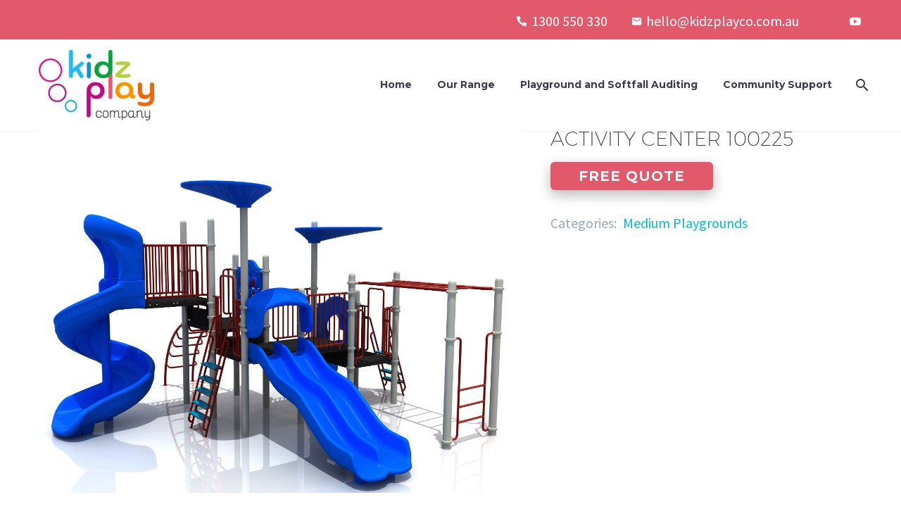

--- FILE ---
content_type: text/html; charset=UTF-8
request_url: https://kidzplayco.com.au/product/activity-center-100225/
body_size: 20518
content:
<!DOCTYPE html>
<!--[if IE 7]>
<html class="ie ie7" dir="ltr" lang="en-US" prefix="og: https://ogp.me/ns#" xmlns:og="https://ogp.me/ns#" xmlns:fb="https://ogp.me/ns/fb#">
<![endif]-->
<!--[if IE 8]>
<html class="ie ie8" dir="ltr" lang="en-US" prefix="og: https://ogp.me/ns#" xmlns:og="https://ogp.me/ns#" xmlns:fb="https://ogp.me/ns/fb#">
<![endif]-->
<!--[if !(IE 7) | !(IE 8) ]><!-->
<html dir="ltr" lang="en-US" prefix="og: https://ogp.me/ns#" xmlns:og="https://ogp.me/ns#" xmlns:fb="https://ogp.me/ns/fb#">
<!--<![endif]-->
<head><meta charset="UTF-8"><script>if(navigator.userAgent.match(/MSIE|Internet Explorer/i)||navigator.userAgent.match(/Trident\/7\..*?rv:11/i)){var href=document.location.href;if(!href.match(/[?&]nowprocket/)){if(href.indexOf("?")==-1){if(href.indexOf("#")==-1){document.location.href=href+"?nowprocket=1"}else{document.location.href=href.replace("#","?nowprocket=1#")}}else{if(href.indexOf("#")==-1){document.location.href=href+"&nowprocket=1"}else{document.location.href=href.replace("#","&nowprocket=1#")}}}}</script><script>class RocketLazyLoadScripts{constructor(e){this.triggerEvents=e,this.eventOptions={passive:!0},this.userEventListener=this.triggerListener.bind(this),this.delayedScripts={normal:[],async:[],defer:[]},this.allJQueries=[]}_addUserInteractionListener(e){this.triggerEvents.forEach((t=>window.addEventListener(t,e.userEventListener,e.eventOptions)))}_removeUserInteractionListener(e){this.triggerEvents.forEach((t=>window.removeEventListener(t,e.userEventListener,e.eventOptions)))}triggerListener(){this._removeUserInteractionListener(this),"loading"===document.readyState?document.addEventListener("DOMContentLoaded",this._loadEverythingNow.bind(this)):this._loadEverythingNow()}async _loadEverythingNow(){this._delayEventListeners(),this._delayJQueryReady(this),this._handleDocumentWrite(),this._registerAllDelayedScripts(),this._preloadAllScripts(),await this._loadScriptsFromList(this.delayedScripts.normal),await this._loadScriptsFromList(this.delayedScripts.defer),await this._loadScriptsFromList(this.delayedScripts.async),await this._triggerDOMContentLoaded(),await this._triggerWindowLoad(),window.dispatchEvent(new Event("rocket-allScriptsLoaded"))}_registerAllDelayedScripts(){document.querySelectorAll("script[type=rocketlazyloadscript]").forEach((e=>{e.hasAttribute("src")?e.hasAttribute("async")&&!1!==e.async?this.delayedScripts.async.push(e):e.hasAttribute("defer")&&!1!==e.defer||"module"===e.getAttribute("data-rocket-type")?this.delayedScripts.defer.push(e):this.delayedScripts.normal.push(e):this.delayedScripts.normal.push(e)}))}async _transformScript(e){return await this._requestAnimFrame(),new Promise((t=>{const n=document.createElement("script");let r;[...e.attributes].forEach((e=>{let t=e.nodeName;"type"!==t&&("data-rocket-type"===t&&(t="type",r=e.nodeValue),n.setAttribute(t,e.nodeValue))})),e.hasAttribute("src")?(n.addEventListener("load",t),n.addEventListener("error",t)):(n.text=e.text,t()),e.parentNode.replaceChild(n,e)}))}async _loadScriptsFromList(e){const t=e.shift();return t?(await this._transformScript(t),this._loadScriptsFromList(e)):Promise.resolve()}_preloadAllScripts(){var e=document.createDocumentFragment();[...this.delayedScripts.normal,...this.delayedScripts.defer,...this.delayedScripts.async].forEach((t=>{const n=t.getAttribute("src");if(n){const t=document.createElement("link");t.href=n,t.rel="preload",t.as="script",e.appendChild(t)}})),document.head.appendChild(e)}_delayEventListeners(){let e={};function t(t,n){!function(t){function n(n){return e[t].eventsToRewrite.indexOf(n)>=0?"rocket-"+n:n}e[t]||(e[t]={originalFunctions:{add:t.addEventListener,remove:t.removeEventListener},eventsToRewrite:[]},t.addEventListener=function(){arguments[0]=n(arguments[0]),e[t].originalFunctions.add.apply(t,arguments)},t.removeEventListener=function(){arguments[0]=n(arguments[0]),e[t].originalFunctions.remove.apply(t,arguments)})}(t),e[t].eventsToRewrite.push(n)}function n(e,t){let n=e[t];Object.defineProperty(e,t,{get:()=>n||function(){},set(r){e["rocket"+t]=n=r}})}t(document,"DOMContentLoaded"),t(window,"DOMContentLoaded"),t(window,"load"),t(window,"pageshow"),t(document,"readystatechange"),n(document,"onreadystatechange"),n(window,"onload"),n(window,"onpageshow")}_delayJQueryReady(e){let t=window.jQuery;Object.defineProperty(window,"jQuery",{get:()=>t,set(n){if(n&&n.fn&&!e.allJQueries.includes(n)){n.fn.ready=n.fn.init.prototype.ready=function(t){e.domReadyFired?t.bind(document)(n):document.addEventListener("rocket-DOMContentLoaded",(()=>t.bind(document)(n)))};const t=n.fn.on;n.fn.on=n.fn.init.prototype.on=function(){if(this[0]===window){function e(e){return e.split(" ").map((e=>"load"===e||0===e.indexOf("load.")?"rocket-jquery-load":e)).join(" ")}"string"==typeof arguments[0]||arguments[0]instanceof String?arguments[0]=e(arguments[0]):"object"==typeof arguments[0]&&Object.keys(arguments[0]).forEach((t=>{delete Object.assign(arguments[0],{[e(t)]:arguments[0][t]})[t]}))}return t.apply(this,arguments),this},e.allJQueries.push(n)}t=n}})}async _triggerDOMContentLoaded(){this.domReadyFired=!0,await this._requestAnimFrame(),document.dispatchEvent(new Event("rocket-DOMContentLoaded")),await this._requestAnimFrame(),window.dispatchEvent(new Event("rocket-DOMContentLoaded")),await this._requestAnimFrame(),document.dispatchEvent(new Event("rocket-readystatechange")),await this._requestAnimFrame(),document.rocketonreadystatechange&&document.rocketonreadystatechange()}async _triggerWindowLoad(){await this._requestAnimFrame(),window.dispatchEvent(new Event("rocket-load")),await this._requestAnimFrame(),window.rocketonload&&window.rocketonload(),await this._requestAnimFrame(),this.allJQueries.forEach((e=>e(window).trigger("rocket-jquery-load"))),window.dispatchEvent(new Event("rocket-pageshow")),await this._requestAnimFrame(),window.rocketonpageshow&&window.rocketonpageshow()}_handleDocumentWrite(){const e=new Map;document.write=document.writeln=function(t){const n=document.currentScript,r=document.createRange(),i=n.parentElement;let o=e.get(n);void 0===o&&(o=n.nextSibling,e.set(n,o));const a=document.createDocumentFragment();r.setStart(a,0),a.appendChild(r.createContextualFragment(t)),i.insertBefore(a,o)}}async _requestAnimFrame(){return new Promise((e=>requestAnimationFrame(e)))}static run(){const e=new RocketLazyLoadScripts(["keydown","mousemove","touchmove","touchstart","touchend","wheel"]);e._addUserInteractionListener(e)}}RocketLazyLoadScripts.run();</script>
	
	<meta name="viewport" content="width=device-width, initial-scale=1.0" />
	<link rel="profile" href="https://gmpg.org/xfn/11">
	<link rel="pingback" href="https://kidzplayco.com.au/xmlrpc.php">
	<title>Activity Center 100225 - Kidz Play Co</title><link rel="preload" as="style" href="https://fonts.googleapis.com/css?family=Montserrat%3A100%2C200%2C300%2C400%2C500%2C600%2C700%2C800%2C900%2C100italic%2C200italic%2C300italic%2C400italic%2C500italic%2C600italic%2C700italic%2C800italic%2C900italic%7CSource%20Sans%20Pro%3A200%2C200italic%2C300%2C300italic%2C400%2C400italic%2C600%2C600italic%2C700%2C700italic%2C900%2C900italic&#038;subset=cyrillic%2Ccyrillic-ext%2Clatin%2Clatin-ext%2Cvietnamese%2Cgreek%2Cgreek-ext&#038;display=swap" /><link rel="stylesheet" href="https://fonts.googleapis.com/css?family=Montserrat%3A100%2C200%2C300%2C400%2C500%2C600%2C700%2C800%2C900%2C100italic%2C200italic%2C300italic%2C400italic%2C500italic%2C600italic%2C700italic%2C800italic%2C900italic%7CSource%20Sans%20Pro%3A200%2C200italic%2C300%2C300italic%2C400%2C400italic%2C600%2C600italic%2C700%2C700italic%2C900%2C900italic&#038;subset=cyrillic%2Ccyrillic-ext%2Clatin%2Clatin-ext%2Cvietnamese%2Cgreek%2Cgreek-ext&#038;display=swap" media="print" onload="this.media='all'" /><noscript><link rel="stylesheet" href="https://fonts.googleapis.com/css?family=Montserrat%3A100%2C200%2C300%2C400%2C500%2C600%2C700%2C800%2C900%2C100italic%2C200italic%2C300italic%2C400italic%2C500italic%2C600italic%2C700italic%2C800italic%2C900italic%7CSource%20Sans%20Pro%3A200%2C200italic%2C300%2C300italic%2C400%2C400italic%2C600%2C600italic%2C700%2C700italic%2C900%2C900italic&#038;subset=cyrillic%2Ccyrillic-ext%2Clatin%2Clatin-ext%2Cvietnamese%2Cgreek%2Cgreek-ext&#038;display=swap" /></noscript>

		<!-- All in One SEO 4.7.7 - aioseo.com -->
	<meta name="description" content="activity-center-100225" />
	<meta name="robots" content="max-image-preview:large" />
	<link rel="canonical" href="https://kidzplayco.com.au/product/activity-center-100225/" />
	<meta name="generator" content="All in One SEO (AIOSEO) 4.7.7" />
		<meta property="og:locale" content="en_US" />
		<meta property="og:site_name" content="Kidz Play Co - Playgrounds for every budget" />
		<meta property="og:type" content="article" />
		<meta property="og:title" content="Activity Center 100225 - Kidz Play Co" />
		<meta property="og:description" content="activity-center-100225" />
		<meta property="og:url" content="https://kidzplayco.com.au/product/activity-center-100225/" />
		<meta property="og:image" content="https://www.kidzplayco.com.au/wp-content/uploads/2022/02/KidzPlayCo-Logo-FullColour.png" />
		<meta property="og:image:secure_url" content="https://www.kidzplayco.com.au/wp-content/uploads/2022/02/KidzPlayCo-Logo-FullColour.png" />
		<meta property="article:published_time" content="2022-02-02T02:27:09+00:00" />
		<meta property="article:modified_time" content="2022-02-02T07:08:18+00:00" />
		<meta name="twitter:card" content="summary" />
		<meta name="twitter:title" content="Activity Center 100225 - Kidz Play Co" />
		<meta name="twitter:description" content="activity-center-100225" />
		<meta name="twitter:image" content="https://www.kidzplayco.com.au/wp-content/uploads/2022/02/KidzPlayCo-Logo-FullColour.png" />
		<script type="application/ld+json" class="aioseo-schema">
			{"@context":"https:\/\/schema.org","@graph":[{"@type":"BreadcrumbList","@id":"https:\/\/kidzplayco.com.au\/product\/activity-center-100225\/#breadcrumblist","itemListElement":[{"@type":"ListItem","@id":"https:\/\/kidzplayco.com.au\/#listItem","position":1,"name":"Home","item":"https:\/\/kidzplayco.com.au\/","nextItem":{"@type":"ListItem","@id":"https:\/\/kidzplayco.com.au\/product\/activity-center-100225\/#listItem","name":"Activity Center 100225"}},{"@type":"ListItem","@id":"https:\/\/kidzplayco.com.au\/product\/activity-center-100225\/#listItem","position":2,"name":"Activity Center 100225","previousItem":{"@type":"ListItem","@id":"https:\/\/kidzplayco.com.au\/#listItem","name":"Home"}}]},{"@type":"ItemPage","@id":"https:\/\/kidzplayco.com.au\/product\/activity-center-100225\/#itempage","url":"https:\/\/kidzplayco.com.au\/product\/activity-center-100225\/","name":"Activity Center 100225 - Kidz Play Co","description":"activity-center-100225","inLanguage":"en-US","isPartOf":{"@id":"https:\/\/kidzplayco.com.au\/#website"},"breadcrumb":{"@id":"https:\/\/kidzplayco.com.au\/product\/activity-center-100225\/#breadcrumblist"},"image":{"@type":"ImageObject","url":"https:\/\/kidzplayco.com.au\/wp-content\/uploads\/2022\/02\/100225-3.jpg","@id":"https:\/\/kidzplayco.com.au\/product\/activity-center-100225\/#mainImage","width":2500,"height":1875},"primaryImageOfPage":{"@id":"https:\/\/kidzplayco.com.au\/product\/activity-center-100225\/#mainImage"},"datePublished":"2022-02-02T12:27:09+10:00","dateModified":"2022-02-02T17:08:18+10:00"},{"@type":"Organization","@id":"https:\/\/kidzplayco.com.au\/#organization","name":"Kidz Play Co","description":"Playgrounds for every budget","url":"https:\/\/kidzplayco.com.au\/","telephone":"+611300550330","logo":{"@type":"ImageObject","url":"https:\/\/www.kidzplayco.com.au\/wp-content\/uploads\/2022\/02\/KidzPlayCo-Logo-FullColour.png","@id":"https:\/\/kidzplayco.com.au\/product\/activity-center-100225\/#organizationLogo"},"image":{"@id":"https:\/\/kidzplayco.com.au\/product\/activity-center-100225\/#organizationLogo"},"sameAs":["https:\/\/www.youtube.com\/channel\/UCLbOoneBJ3UgU3_XSizwXbA"]},{"@type":"WebSite","@id":"https:\/\/kidzplayco.com.au\/#website","url":"https:\/\/kidzplayco.com.au\/","name":"Kidz Play Co","description":"Playgrounds for every budget","inLanguage":"en-US","publisher":{"@id":"https:\/\/kidzplayco.com.au\/#organization"}}]}
		</script>
		<!-- All in One SEO -->

<script type="rocketlazyloadscript">window._wca = window._wca || [];</script>
<link rel='dns-prefetch' href='//stats.wp.com' />
<link rel='dns-prefetch' href='//fonts.googleapis.com' />
<link href='https://fonts.gstatic.com' crossorigin rel='preconnect' />
<link rel="alternate" type="application/rss+xml" title="Kidz Play Co &raquo; Feed" href="https://kidzplayco.com.au/feed/" />
<link rel="alternate" type="application/rss+xml" title="Kidz Play Co &raquo; Comments Feed" href="https://kidzplayco.com.au/comments/feed/" />
<link rel="alternate" title="oEmbed (JSON)" type="application/json+oembed" href="https://kidzplayco.com.au/wp-json/oembed/1.0/embed?url=https%3A%2F%2Fkidzplayco.com.au%2Fproduct%2Factivity-center-100225%2F" />
<link rel="alternate" title="oEmbed (XML)" type="text/xml+oembed" href="https://kidzplayco.com.au/wp-json/oembed/1.0/embed?url=https%3A%2F%2Fkidzplayco.com.au%2Fproduct%2Factivity-center-100225%2F&#038;format=xml" />
		<!-- This site uses the Google Analytics by MonsterInsights plugin v9.2.4 - Using Analytics tracking - https://www.monsterinsights.com/ -->
		<!-- Note: MonsterInsights is not currently configured on this site. The site owner needs to authenticate with Google Analytics in the MonsterInsights settings panel. -->
					<!-- No tracking code set -->
				<!-- / Google Analytics by MonsterInsights -->
		<style id='wp-img-auto-sizes-contain-inline-css' type='text/css'>
img:is([sizes=auto i],[sizes^="auto," i]){contain-intrinsic-size:3000px 1500px}
/*# sourceURL=wp-img-auto-sizes-contain-inline-css */
</style>
<link rel='stylesheet' id='thegem-preloader-css' href='https://kidzplayco.com.au/wp-content/themes/thegem/css/thegem-preloader.css?ver=5.10.0' type='text/css' media='all' />
<style id='thegem-preloader-inline-css' type='text/css'>

		body:not(.compose-mode) .gem-icon-style-gradient span,
		body:not(.compose-mode) .gem-icon .gem-icon-half-1,
		body:not(.compose-mode) .gem-icon .gem-icon-half-2 {
			opacity: 0 !important;
			}
/*# sourceURL=thegem-preloader-inline-css */
</style>
<link rel='stylesheet' id='thegem-reset-css' href='https://kidzplayco.com.au/wp-content/themes/thegem/css/thegem-reset.css?ver=5.10.0' type='text/css' media='all' />
<link rel='stylesheet' id='thegem-grid-css' href='https://kidzplayco.com.au/wp-content/themes/thegem/css/thegem-grid.css?ver=5.10.0' type='text/css' media='all' />
<link rel='stylesheet' id='thegem-header-css' href='https://kidzplayco.com.au/wp-content/themes/thegem/css/thegem-header.css?ver=5.10.0' type='text/css' media='all' />
<link rel='stylesheet' id='thegem-style-css' href='https://kidzplayco.com.au/wp-content/themes/thegem/style.css?ver=6.9' type='text/css' media='all' />
<link rel='stylesheet' id='thegem-widgets-css' href='https://kidzplayco.com.au/wp-content/themes/thegem/css/thegem-widgets.css?ver=5.10.0' type='text/css' media='all' />
<link rel='stylesheet' id='thegem-new-css-css' href='https://kidzplayco.com.au/wp-content/themes/thegem/css/thegem-new-css.css?ver=5.10.0' type='text/css' media='all' />
<link rel='stylesheet' id='perevazka-css-css-css' href='https://kidzplayco.com.au/wp-content/themes/thegem/css/thegem-perevazka-css.css?ver=5.10.0' type='text/css' media='all' />

<link rel='stylesheet' id='thegem-custom-css' href='https://kidzplayco.com.au/wp-content/themes/thegem/css/custom-16voMUZW.css?ver=5.10.0' type='text/css' media='all' />
<style id='thegem-custom-inline-css' type='text/css'>
body .page-title-block .breadcrumbs-container{	text-align: center;}.page-breadcrumbs ul li a,.page-breadcrumbs ul li:not(:last-child):after{	color: #99A9B5FF;}.page-breadcrumbs ul li{	color: #3C3950FF;}.page-breadcrumbs ul li a:hover{	color: #3C3950FF;}.block-content {padding-top: 0px;}.block-content:last-of-type {padding-bottom: 0px;}.gem-slideshow,.slideshow-preloader {}#top-area {	display: block;}@media (max-width: 991px) {#page-title {padding-top: 80px;padding-bottom: 80px;}.page-title-inner, body .breadcrumbs{padding-left: 0px;padding-right: 0px;}.page-title-excerpt {margin-top: 0px;}#page-title .page-title-title {margin-top: 0px;}.block-content {padding-top: 21px;}.block-content:last-of-type {}#top-area {	display: block;}}@media (max-width: 767px) {#page-title {padding-top: 80px;padding-bottom: 80px;}.page-title-inner,body .breadcrumbs{padding-left: 0px;padding-right: 0px;}.page-title-excerpt {margin-top: 0px;}#page-title .page-title-title {margin-top: 0px;}.block-content {padding-top: 21px;}.block-content:last-of-type {}#top-area {	display: none;}}
/*# sourceURL=thegem-custom-inline-css */
</style>
<link rel='stylesheet' id='js_composer_front-css' href='https://kidzplayco.com.au/wp-content/plugins/js_composer/assets/css/js_composer.min.css?ver=8.0' type='text/css' media='all' />
<link rel='stylesheet' id='thegem_js_composer_front-css' href='https://kidzplayco.com.au/wp-content/themes/thegem/css/thegem-js_composer_columns.css?ver=5.10.0' type='text/css' media='all' />
<link rel='stylesheet' id='thegem-additional-blog-1-css' href='https://kidzplayco.com.au/wp-content/themes/thegem/css/thegem-additional-blog-1.css?ver=5.10.0' type='text/css' media='all' />
<link rel='stylesheet' id='jquery-fancybox-css' href='https://kidzplayco.com.au/wp-content/themes/thegem/js/fancyBox/jquery.fancybox.min.css?ver=5.10.0' type='text/css' media='all' />
<link rel='stylesheet' id='thegem-vc_elements-css' href='https://kidzplayco.com.au/wp-content/themes/thegem/css/thegem-vc_elements.css?ver=5.10.0' type='text/css' media='all' />
<style id='wp-emoji-styles-inline-css' type='text/css'>

	img.wp-smiley, img.emoji {
		display: inline !important;
		border: none !important;
		box-shadow: none !important;
		height: 1em !important;
		width: 1em !important;
		margin: 0 0.07em !important;
		vertical-align: -0.1em !important;
		background: none !important;
		padding: 0 !important;
	}
/*# sourceURL=wp-emoji-styles-inline-css */
</style>
<link rel='stylesheet' id='wp-block-library-css' href='https://kidzplayco.com.au/wp-includes/css/dist/block-library/style.min.css?ver=6.9' type='text/css' media='all' />
<link rel='stylesheet' id='wc-blocks-style-css' href='https://kidzplayco.com.au/wp-content/plugins/woocommerce/assets/client/blocks/wc-blocks.css?ver=wc-9.5.3' type='text/css' media='all' />
<style id='global-styles-inline-css' type='text/css'>
:root{--wp--preset--aspect-ratio--square: 1;--wp--preset--aspect-ratio--4-3: 4/3;--wp--preset--aspect-ratio--3-4: 3/4;--wp--preset--aspect-ratio--3-2: 3/2;--wp--preset--aspect-ratio--2-3: 2/3;--wp--preset--aspect-ratio--16-9: 16/9;--wp--preset--aspect-ratio--9-16: 9/16;--wp--preset--color--black: #000000;--wp--preset--color--cyan-bluish-gray: #abb8c3;--wp--preset--color--white: #ffffff;--wp--preset--color--pale-pink: #f78da7;--wp--preset--color--vivid-red: #cf2e2e;--wp--preset--color--luminous-vivid-orange: #ff6900;--wp--preset--color--luminous-vivid-amber: #fcb900;--wp--preset--color--light-green-cyan: #7bdcb5;--wp--preset--color--vivid-green-cyan: #00d084;--wp--preset--color--pale-cyan-blue: #8ed1fc;--wp--preset--color--vivid-cyan-blue: #0693e3;--wp--preset--color--vivid-purple: #9b51e0;--wp--preset--gradient--vivid-cyan-blue-to-vivid-purple: linear-gradient(135deg,rgb(6,147,227) 0%,rgb(155,81,224) 100%);--wp--preset--gradient--light-green-cyan-to-vivid-green-cyan: linear-gradient(135deg,rgb(122,220,180) 0%,rgb(0,208,130) 100%);--wp--preset--gradient--luminous-vivid-amber-to-luminous-vivid-orange: linear-gradient(135deg,rgb(252,185,0) 0%,rgb(255,105,0) 100%);--wp--preset--gradient--luminous-vivid-orange-to-vivid-red: linear-gradient(135deg,rgb(255,105,0) 0%,rgb(207,46,46) 100%);--wp--preset--gradient--very-light-gray-to-cyan-bluish-gray: linear-gradient(135deg,rgb(238,238,238) 0%,rgb(169,184,195) 100%);--wp--preset--gradient--cool-to-warm-spectrum: linear-gradient(135deg,rgb(74,234,220) 0%,rgb(151,120,209) 20%,rgb(207,42,186) 40%,rgb(238,44,130) 60%,rgb(251,105,98) 80%,rgb(254,248,76) 100%);--wp--preset--gradient--blush-light-purple: linear-gradient(135deg,rgb(255,206,236) 0%,rgb(152,150,240) 100%);--wp--preset--gradient--blush-bordeaux: linear-gradient(135deg,rgb(254,205,165) 0%,rgb(254,45,45) 50%,rgb(107,0,62) 100%);--wp--preset--gradient--luminous-dusk: linear-gradient(135deg,rgb(255,203,112) 0%,rgb(199,81,192) 50%,rgb(65,88,208) 100%);--wp--preset--gradient--pale-ocean: linear-gradient(135deg,rgb(255,245,203) 0%,rgb(182,227,212) 50%,rgb(51,167,181) 100%);--wp--preset--gradient--electric-grass: linear-gradient(135deg,rgb(202,248,128) 0%,rgb(113,206,126) 100%);--wp--preset--gradient--midnight: linear-gradient(135deg,rgb(2,3,129) 0%,rgb(40,116,252) 100%);--wp--preset--font-size--small: 13px;--wp--preset--font-size--medium: 20px;--wp--preset--font-size--large: 36px;--wp--preset--font-size--x-large: 42px;--wp--preset--font-family--inter: "Inter", sans-serif;--wp--preset--font-family--cardo: Cardo;--wp--preset--spacing--20: 0.44rem;--wp--preset--spacing--30: 0.67rem;--wp--preset--spacing--40: 1rem;--wp--preset--spacing--50: 1.5rem;--wp--preset--spacing--60: 2.25rem;--wp--preset--spacing--70: 3.38rem;--wp--preset--spacing--80: 5.06rem;--wp--preset--shadow--natural: 6px 6px 9px rgba(0, 0, 0, 0.2);--wp--preset--shadow--deep: 12px 12px 50px rgba(0, 0, 0, 0.4);--wp--preset--shadow--sharp: 6px 6px 0px rgba(0, 0, 0, 0.2);--wp--preset--shadow--outlined: 6px 6px 0px -3px rgb(255, 255, 255), 6px 6px rgb(0, 0, 0);--wp--preset--shadow--crisp: 6px 6px 0px rgb(0, 0, 0);}:where(.is-layout-flex){gap: 0.5em;}:where(.is-layout-grid){gap: 0.5em;}body .is-layout-flex{display: flex;}.is-layout-flex{flex-wrap: wrap;align-items: center;}.is-layout-flex > :is(*, div){margin: 0;}body .is-layout-grid{display: grid;}.is-layout-grid > :is(*, div){margin: 0;}:where(.wp-block-columns.is-layout-flex){gap: 2em;}:where(.wp-block-columns.is-layout-grid){gap: 2em;}:where(.wp-block-post-template.is-layout-flex){gap: 1.25em;}:where(.wp-block-post-template.is-layout-grid){gap: 1.25em;}.has-black-color{color: var(--wp--preset--color--black) !important;}.has-cyan-bluish-gray-color{color: var(--wp--preset--color--cyan-bluish-gray) !important;}.has-white-color{color: var(--wp--preset--color--white) !important;}.has-pale-pink-color{color: var(--wp--preset--color--pale-pink) !important;}.has-vivid-red-color{color: var(--wp--preset--color--vivid-red) !important;}.has-luminous-vivid-orange-color{color: var(--wp--preset--color--luminous-vivid-orange) !important;}.has-luminous-vivid-amber-color{color: var(--wp--preset--color--luminous-vivid-amber) !important;}.has-light-green-cyan-color{color: var(--wp--preset--color--light-green-cyan) !important;}.has-vivid-green-cyan-color{color: var(--wp--preset--color--vivid-green-cyan) !important;}.has-pale-cyan-blue-color{color: var(--wp--preset--color--pale-cyan-blue) !important;}.has-vivid-cyan-blue-color{color: var(--wp--preset--color--vivid-cyan-blue) !important;}.has-vivid-purple-color{color: var(--wp--preset--color--vivid-purple) !important;}.has-black-background-color{background-color: var(--wp--preset--color--black) !important;}.has-cyan-bluish-gray-background-color{background-color: var(--wp--preset--color--cyan-bluish-gray) !important;}.has-white-background-color{background-color: var(--wp--preset--color--white) !important;}.has-pale-pink-background-color{background-color: var(--wp--preset--color--pale-pink) !important;}.has-vivid-red-background-color{background-color: var(--wp--preset--color--vivid-red) !important;}.has-luminous-vivid-orange-background-color{background-color: var(--wp--preset--color--luminous-vivid-orange) !important;}.has-luminous-vivid-amber-background-color{background-color: var(--wp--preset--color--luminous-vivid-amber) !important;}.has-light-green-cyan-background-color{background-color: var(--wp--preset--color--light-green-cyan) !important;}.has-vivid-green-cyan-background-color{background-color: var(--wp--preset--color--vivid-green-cyan) !important;}.has-pale-cyan-blue-background-color{background-color: var(--wp--preset--color--pale-cyan-blue) !important;}.has-vivid-cyan-blue-background-color{background-color: var(--wp--preset--color--vivid-cyan-blue) !important;}.has-vivid-purple-background-color{background-color: var(--wp--preset--color--vivid-purple) !important;}.has-black-border-color{border-color: var(--wp--preset--color--black) !important;}.has-cyan-bluish-gray-border-color{border-color: var(--wp--preset--color--cyan-bluish-gray) !important;}.has-white-border-color{border-color: var(--wp--preset--color--white) !important;}.has-pale-pink-border-color{border-color: var(--wp--preset--color--pale-pink) !important;}.has-vivid-red-border-color{border-color: var(--wp--preset--color--vivid-red) !important;}.has-luminous-vivid-orange-border-color{border-color: var(--wp--preset--color--luminous-vivid-orange) !important;}.has-luminous-vivid-amber-border-color{border-color: var(--wp--preset--color--luminous-vivid-amber) !important;}.has-light-green-cyan-border-color{border-color: var(--wp--preset--color--light-green-cyan) !important;}.has-vivid-green-cyan-border-color{border-color: var(--wp--preset--color--vivid-green-cyan) !important;}.has-pale-cyan-blue-border-color{border-color: var(--wp--preset--color--pale-cyan-blue) !important;}.has-vivid-cyan-blue-border-color{border-color: var(--wp--preset--color--vivid-cyan-blue) !important;}.has-vivid-purple-border-color{border-color: var(--wp--preset--color--vivid-purple) !important;}.has-vivid-cyan-blue-to-vivid-purple-gradient-background{background: var(--wp--preset--gradient--vivid-cyan-blue-to-vivid-purple) !important;}.has-light-green-cyan-to-vivid-green-cyan-gradient-background{background: var(--wp--preset--gradient--light-green-cyan-to-vivid-green-cyan) !important;}.has-luminous-vivid-amber-to-luminous-vivid-orange-gradient-background{background: var(--wp--preset--gradient--luminous-vivid-amber-to-luminous-vivid-orange) !important;}.has-luminous-vivid-orange-to-vivid-red-gradient-background{background: var(--wp--preset--gradient--luminous-vivid-orange-to-vivid-red) !important;}.has-very-light-gray-to-cyan-bluish-gray-gradient-background{background: var(--wp--preset--gradient--very-light-gray-to-cyan-bluish-gray) !important;}.has-cool-to-warm-spectrum-gradient-background{background: var(--wp--preset--gradient--cool-to-warm-spectrum) !important;}.has-blush-light-purple-gradient-background{background: var(--wp--preset--gradient--blush-light-purple) !important;}.has-blush-bordeaux-gradient-background{background: var(--wp--preset--gradient--blush-bordeaux) !important;}.has-luminous-dusk-gradient-background{background: var(--wp--preset--gradient--luminous-dusk) !important;}.has-pale-ocean-gradient-background{background: var(--wp--preset--gradient--pale-ocean) !important;}.has-electric-grass-gradient-background{background: var(--wp--preset--gradient--electric-grass) !important;}.has-midnight-gradient-background{background: var(--wp--preset--gradient--midnight) !important;}.has-small-font-size{font-size: var(--wp--preset--font-size--small) !important;}.has-medium-font-size{font-size: var(--wp--preset--font-size--medium) !important;}.has-large-font-size{font-size: var(--wp--preset--font-size--large) !important;}.has-x-large-font-size{font-size: var(--wp--preset--font-size--x-large) !important;}
/*# sourceURL=global-styles-inline-css */
</style>

<style id='classic-theme-styles-inline-css' type='text/css'>
/*! This file is auto-generated */
.wp-block-button__link{color:#fff;background-color:#32373c;border-radius:9999px;box-shadow:none;text-decoration:none;padding:calc(.667em + 2px) calc(1.333em + 2px);font-size:1.125em}.wp-block-file__button{background:#32373c;color:#fff;text-decoration:none}
/*# sourceURL=/wp-includes/css/classic-themes.min.css */
</style>
<link rel='stylesheet' id='contact-form-7-css' href='https://kidzplayco.com.au/wp-content/plugins/contact-form-7/includes/css/styles.css?ver=6.0.1' type='text/css' media='all' />
<link rel='stylesheet' id='woocommerce-catalog-mode-css' href='https://kidzplayco.com.au/wp-content/plugins/woocommerce-catalog-mode/public/css/woocommerce-catalog-mode-public.css?ver=1.8.3' type='text/css' media='all' />
<link rel='stylesheet' id='woocommerce-catalog-mode-custom-css' href='https://kidzplayco.com.au/wp-content/plugins/woocommerce-catalog-mode/public/css/woocommerce-catalog-mode-custom.css?ver=1.8.3' type='text/css' media='all' />
<style id='woocommerce-inline-inline-css' type='text/css'>
.woocommerce form .form-row .required { visibility: visible; }
/*# sourceURL=woocommerce-inline-inline-css */
</style>
<link rel='stylesheet' id='thegem-woocommerce-minicart-css' href='https://kidzplayco.com.au/wp-content/themes/thegem/css/thegem-woocommerce-minicart.css?ver=5.10.0' type='text/css' media='all' />
<link rel='stylesheet' id='thegem-woocommerce-css' href='https://kidzplayco.com.au/wp-content/themes/thegem/css/thegem-woocommerce.css?ver=5.10.0' type='text/css' media='all' />
<link rel='stylesheet' id='thegem-woocommerce1-css' href='https://kidzplayco.com.au/wp-content/themes/thegem/css/thegem-woocommerce1.css?ver=5.10.0' type='text/css' media='all' />
<link rel='stylesheet' id='thegem-woocommerce-temp-css' href='https://kidzplayco.com.au/wp-content/themes/thegem/css/thegem-woocommerce-temp.css?ver=5.10.0' type='text/css' media='all' />
<link rel='stylesheet' id='thegem-woocommerce-custom-css' href='https://kidzplayco.com.au/wp-content/themes/thegem/css/thegem-woocommerce-custom.css?ver=5.10.0' type='text/css' media='all' />
<link rel='stylesheet' id='thegem-product-page-css' href='https://kidzplayco.com.au/wp-content/themes/thegem/css/thegem-product-page.css?ver=5.10.0' type='text/css' media='all' />
<link rel='stylesheet' id='owl-css' href='https://kidzplayco.com.au/wp-content/themes/thegem/js/owl/owl.carousel.css?ver=5.10.0' type='text/css' media='all' />
<link rel='stylesheet' id='thegem-product-gallery-css' href='https://kidzplayco.com.au/wp-content/themes/thegem/css/thegem-product-gallery.css?ver=5.10.0' type='text/css' media='all' />
<link rel='stylesheet' id='thegem-hovers-css' href='https://kidzplayco.com.au/wp-content/themes/thegem/css/thegem-hovers.css?ver=5.10.0' type='text/css' media='all' />
<link rel='stylesheet' id='thegem-portfolio-css' href='https://kidzplayco.com.au/wp-content/themes/thegem/css/thegem-portfolio.css?ver=5.10.0' type='text/css' media='all' />
<link rel='stylesheet' id='thegem-portfolio-filters-list-css' href='https://kidzplayco.com.au/wp-content/themes/thegem/css/thegem-portfolio-filters-list.css?ver=5.10.0' type='text/css' media='all' />
<link rel='stylesheet' id='thegem-portfolio-products-extended-css' href='https://kidzplayco.com.au/wp-content/themes/thegem/css/thegem-portfolio-products-extended.css?ver=5.10.0' type='text/css' media='all' />
<script type="text/javascript">function fullHeightRow() {
			var fullHeight,
				offsetTop,
				element = document.getElementsByClassName('vc_row-o-full-height')[0];
			if (element) {
				fullHeight = window.innerHeight;
				offsetTop = window.pageYOffset + element.getBoundingClientRect().top;
				if (offsetTop < fullHeight) {
					fullHeight = 100 - offsetTop / (fullHeight / 100);
					element.style.minHeight = fullHeight + 'vh'
				}
			}
		}</script><script type="text/javascript" src="https://kidzplayco.com.au/wp-includes/js/jquery/jquery.min.js?ver=3.7.1" id="jquery-core-js"></script>
<script type="rocketlazyloadscript" data-rocket-type="text/javascript" src="https://kidzplayco.com.au/wp-includes/js/jquery/jquery-migrate.min.js?ver=3.4.1" id="jquery-migrate-js"></script>
<script type="rocketlazyloadscript" data-rocket-type="text/javascript" src="https://kidzplayco.com.au/wp-content/plugins/woocommerce/assets/js/jquery-blockui/jquery.blockUI.min.js?ver=2.7.0-wc.9.5.3" id="jquery-blockui-js" data-wp-strategy="defer"></script>
<script type="text/javascript" id="wc-add-to-cart-js-extra">
/* <![CDATA[ */
var wc_add_to_cart_params = {"ajax_url":"/wp-admin/admin-ajax.php","wc_ajax_url":"/?wc-ajax=%%endpoint%%","i18n_view_cart":"View cart","cart_url":"https://kidzplayco.com.au/cart/","is_cart":"","cart_redirect_after_add":"no"};
//# sourceURL=wc-add-to-cart-js-extra
/* ]]> */
</script>
<script type="rocketlazyloadscript" data-rocket-type="text/javascript" src="https://kidzplayco.com.au/wp-content/plugins/woocommerce/assets/js/frontend/add-to-cart.min.js?ver=9.5.3" id="wc-add-to-cart-js" data-wp-strategy="defer"></script>
<script type="text/javascript" id="wc-single-product-js-extra">
/* <![CDATA[ */
var wc_single_product_params = {"i18n_required_rating_text":"Please select a rating","i18n_product_gallery_trigger_text":"View full-screen image gallery","review_rating_required":"yes","flexslider":{"rtl":false,"animation":"slide","smoothHeight":true,"directionNav":false,"controlNav":"thumbnails","slideshow":false,"animationSpeed":500,"animationLoop":false,"allowOneSlide":false},"zoom_enabled":"1","zoom_options":[],"photoswipe_enabled":"1","photoswipe_options":{"shareEl":false,"closeOnScroll":false,"history":false,"hideAnimationDuration":0,"showAnimationDuration":0},"flexslider_enabled":"1"};
//# sourceURL=wc-single-product-js-extra
/* ]]> */
</script>
<script type="rocketlazyloadscript" data-rocket-type="text/javascript" src="https://kidzplayco.com.au/wp-content/plugins/woocommerce/assets/js/frontend/single-product.min.js?ver=9.5.3" id="wc-single-product-js" defer="defer" data-wp-strategy="defer"></script>
<script type="rocketlazyloadscript" data-rocket-type="text/javascript" src="https://kidzplayco.com.au/wp-content/plugins/woocommerce/assets/js/js-cookie/js.cookie.min.js?ver=2.1.4-wc.9.5.3" id="js-cookie-js" defer="defer" data-wp-strategy="defer"></script>
<script type="text/javascript" id="woocommerce-js-extra">
/* <![CDATA[ */
var woocommerce_params = {"ajax_url":"/wp-admin/admin-ajax.php","wc_ajax_url":"/?wc-ajax=%%endpoint%%"};
//# sourceURL=woocommerce-js-extra
/* ]]> */
</script>
<script type="rocketlazyloadscript" data-rocket-type="text/javascript" src="https://kidzplayco.com.au/wp-content/plugins/woocommerce/assets/js/frontend/woocommerce.min.js?ver=9.5.3" id="woocommerce-js" defer="defer" data-wp-strategy="defer"></script>
<script type="rocketlazyloadscript" data-rocket-type="text/javascript" src="https://kidzplayco.com.au/wp-content/plugins/js_composer/assets/js/vendors/woocommerce-add-to-cart.js?ver=8.0" id="vc_woocommerce-add-to-cart-js-js"></script>
<script type="text/javascript" src="https://stats.wp.com/s-202603.js" id="woocommerce-analytics-js" defer="defer" data-wp-strategy="defer"></script>
<script type="rocketlazyloadscript"></script><link rel="https://api.w.org/" href="https://kidzplayco.com.au/wp-json/" /><link rel="alternate" title="JSON" type="application/json" href="https://kidzplayco.com.au/wp-json/wp/v2/product/27183" /><link rel="EditURI" type="application/rsd+xml" title="RSD" href="https://kidzplayco.com.au/xmlrpc.php?rsd" />
<meta name="generator" content="WordPress 6.9" />
<meta name="generator" content="WooCommerce 9.5.3" />
<link rel='shortlink' href='https://kidzplayco.com.au/?p=27183' />
<meta name="framework" content="weLaunch 4.1.24" />	<noscript><style>.woocommerce-product-gallery{ opacity: 1 !important; }</style></noscript>
	<style type="text/css">.recentcomments a{display:inline !important;padding:0 !important;margin:0 !important;}</style><meta name="generator" content="Powered by WPBakery Page Builder - drag and drop page builder for WordPress."/>
<style class='wp-fonts-local' type='text/css'>
@font-face{font-family:Inter;font-style:normal;font-weight:300 900;font-display:fallback;src:url('https://kidzplayco.com.au/wp-content/plugins/woocommerce/assets/fonts/Inter-VariableFont_slnt,wght.woff2') format('woff2');font-stretch:normal;}
@font-face{font-family:Cardo;font-style:normal;font-weight:400;font-display:fallback;src:url('https://kidzplayco.com.au/wp-content/plugins/woocommerce/assets/fonts/cardo_normal_400.woff2') format('woff2');}
</style>
<link rel="icon" href="https://www.kidzplayco.com.au/wp-content/uploads/2022/02/KidzPlayCo-Logo-FullColour.png" sizes="32x32" />
<link rel="icon" href="https://www.kidzplayco.com.au/wp-content/uploads/2022/02/KidzPlayCo-Logo-FullColour.png" sizes="192x192" />
<link rel="apple-touch-icon" href="https://www.kidzplayco.com.au/wp-content/uploads/2022/02/KidzPlayCo-Logo-FullColour.png" />
<meta name="msapplication-TileImage" content="https://www.kidzplayco.com.au/wp-content/uploads/2022/02/KidzPlayCo-Logo-FullColour.png" />
<script>if(document.querySelector('[data-type="vc_custom-css"]')) {document.head.appendChild(document.querySelector('[data-type="vc_custom-css"]'));}</script><style type="text/css">.product .single_add_to_cart_button, .product .add_to_cart_button {
				display:none !important;
			}</style>		<style type="text/css" id="wp-custom-css">
			.button {
  background-color: #E2596C; /* Coral Red */
  border-radius: 6px;
  border: none;
  color: white;
  padding: 20px 40px;
  text-align: center;
  text-decoration: none;
  display: inline-block;
  font-size: 20px;
  margin: 4px 2px;
  cursor: pointer;
  -webkit-transition-duration: 0.4s; /* Safari */
  transition-duration: 0.4s;
	  box-shadow: 0 8px 16px 0 rgba(0,0,0,0.1), 0 6px 20px 0 rgba(0,0,0,0.19);
}

.btn.button {
    display: inline-flex;
    justify-content: center;
    align-items: center;
    text-align: center;
    padding: 20px 40px; /* Ensure consistent padding */
    font-size: 20px;
    box-shadow: 0 8px 16px 0 rgba(0, 0, 0, 0.1), 0 6px 20px 0 rgba(0, 0, 0, 0.19);
}


.sidebar-contacts {
    font-size: 1em;
    background: #0095CE;
		padding:25px;
    margin: 0 10px;
    text-align: center;
    color: #fff;
}

.top-area-contacts .gem-contacts-item {
	font-size: 20px;
}


.sidebar-number strong {
    font-weight: 900!important;
    font-size: 3rem!important;
    line-height: 1!important;
    color: #ffd000!important;
}

.sidebar-contacts em {
    margin-top: 10px;
    display: block;
}

span.sidebar-number {
    font-size: 1.6rem;
    text-transform: uppercase;
    line-height: 1;
    bottom: 10px;
    letter-spacing: 0;
}

input.wpcf7-form-control.wpcf7-submit {
    display: block;
    width: calc(100% - 20px);
    text-align: center;
    height: 65px;
    margin: 25px auto;
    padding: 15px;
    line-height: 1.5;
    font-size: 1rem;
    color: #fff;	  
    border: 1px
		solid #fff;
    font-weight: 500;
    -webkit-box-shadow: 0 5px 0 5px rgb(202 202 202 / 75%);
    box-shadow: 0 1px 0 1px rgb(202 202 202 / 75%);
    border-radius: 5px;
    cursor: pointer;
    -webkit-transition: all .3s ease-in-out;
    -moz-transition: all .3s ease-in-out;
    -ms-transition: all .3s ease-in-out;
    -o-transition: all .3s ease-in-out;
    transition: all .3s ease-in-out;
}

.m0 {margin-top:0; margin-bottom:0; padding:0;!important}

.buttonshadow {
	box-shadow: 0 4px 8px 0 rgba(0, 0, 0, 0.2), 0 6px 20px 0 rgba(0, 0, 0, 0.19);}
		</style>
		<noscript><style> .wpb_animate_when_almost_visible { opacity: 1; }</style></noscript>
<meta property="og:title" content="Activity Center 100225"/>
<meta property="og:description" content="activity-center-100225"/>
<meta property="og:site_name" content="Kidz Play Co"/>
<meta property="og:type" content="article"/>
<meta property="og:url" content="https://kidzplayco.com.au/product/activity-center-100225/"/>
<meta property="og:image" content="https://kidzplayco.com.au/wp-content/uploads/2022/02/100225-3-thegem-blog-timeline-large.jpg"/>

<meta itemprop="name" content="Activity Center 100225"/>
<meta itemprop="description" content="activity-center-100225"/>
<meta itemprop="image" content="https://kidzplayco.com.au/wp-content/uploads/2022/02/100225-3-thegem-blog-timeline-large.jpg"/>
<noscript><style id="rocket-lazyload-nojs-css">.rll-youtube-player, [data-lazy-src]{display:none !important;}</style></noscript><style id="wpforms-css-vars-root">
				:root {
					--wpforms-field-border-radius: 3px;
--wpforms-field-border-style: solid;
--wpforms-field-border-size: 1px;
--wpforms-field-background-color: #ffffff;
--wpforms-field-border-color: rgba( 0, 0, 0, 0.25 );
--wpforms-field-border-color-spare: rgba( 0, 0, 0, 0.25 );
--wpforms-field-text-color: rgba( 0, 0, 0, 0.7 );
--wpforms-field-menu-color: #ffffff;
--wpforms-label-color: rgba( 0, 0, 0, 0.85 );
--wpforms-label-sublabel-color: rgba( 0, 0, 0, 0.55 );
--wpforms-label-error-color: #d63637;
--wpforms-button-border-radius: 3px;
--wpforms-button-border-style: none;
--wpforms-button-border-size: 1px;
--wpforms-button-background-color: #066aab;
--wpforms-button-border-color: #066aab;
--wpforms-button-text-color: #ffffff;
--wpforms-page-break-color: #066aab;
--wpforms-background-image: none;
--wpforms-background-position: center center;
--wpforms-background-repeat: no-repeat;
--wpforms-background-size: cover;
--wpforms-background-width: 100px;
--wpforms-background-height: 100px;
--wpforms-background-color: rgba( 0, 0, 0, 0 );
--wpforms-background-url: none;
--wpforms-container-padding: 0px;
--wpforms-container-border-style: none;
--wpforms-container-border-width: 1px;
--wpforms-container-border-color: #000000;
--wpforms-container-border-radius: 3px;
--wpforms-field-size-input-height: 43px;
--wpforms-field-size-input-spacing: 15px;
--wpforms-field-size-font-size: 16px;
--wpforms-field-size-line-height: 19px;
--wpforms-field-size-padding-h: 14px;
--wpforms-field-size-checkbox-size: 16px;
--wpforms-field-size-sublabel-spacing: 5px;
--wpforms-field-size-icon-size: 1;
--wpforms-label-size-font-size: 16px;
--wpforms-label-size-line-height: 19px;
--wpforms-label-size-sublabel-font-size: 14px;
--wpforms-label-size-sublabel-line-height: 17px;
--wpforms-button-size-font-size: 17px;
--wpforms-button-size-height: 41px;
--wpforms-button-size-padding-h: 15px;
--wpforms-button-size-margin-top: 10px;
--wpforms-container-shadow-size-box-shadow: none;

				}
			</style>	<link rel='stylesheet' id='icons-elegant-css' href='https://kidzplayco.com.au/wp-content/themes/thegem/css/icons-elegant.css?ver=5.10.0' type='text/css' media='all' />
<link rel='stylesheet' id='icons-material-css' href='https://kidzplayco.com.au/wp-content/themes/thegem/css/icons-material.css?ver=5.10.0' type='text/css' media='all' />
<link rel='stylesheet' id='vc_tta_style-css' href='https://kidzplayco.com.au/wp-content/plugins/js_composer/assets/css/js_composer_tta.min.css?ver=8.0' type='text/css' media='all' />
</head>


<body class="wp-singular product-template-default single single-product postid-27183 wp-theme-thegem theme-thegem woocommerce woocommerce-page woocommerce-no-js wpb-js-composer js-comp-ver-8.0 vc_responsive">

	<script type="text/javascript">
		var gemSettings = {"isTouch":"","forcedLasyDisabled":"","tabletPortrait":"1","tabletLandscape":"","topAreaMobileDisable":"","parallaxDisabled":"","fillTopArea":"","themePath":"https:\/\/kidzplayco.com.au\/wp-content\/themes\/thegem","rootUrl":"https:\/\/kidzplayco.com.au","mobileEffectsEnabled":"","isRTL":""};
		(function() {
    function isTouchDevice() {
        return (('ontouchstart' in window) ||
            (navigator.MaxTouchPoints > 0) ||
            (navigator.msMaxTouchPoints > 0));
    }

    window.gemSettings.isTouch = isTouchDevice();

    function userAgentDetection() {
        var ua = navigator.userAgent.toLowerCase(),
        platform = navigator.platform.toLowerCase(),
        UA = ua.match(/(opera|ie|firefox|chrome|version)[\s\/:]([\w\d\.]+)?.*?(safari|version[\s\/:]([\w\d\.]+)|$)/) || [null, 'unknown', 0],
        mode = UA[1] == 'ie' && document.documentMode;

        window.gemBrowser = {
            name: (UA[1] == 'version') ? UA[3] : UA[1],
            version: UA[2],
            platform: {
                name: ua.match(/ip(?:ad|od|hone)/) ? 'ios' : (ua.match(/(?:webos|android)/) || platform.match(/mac|win|linux/) || ['other'])[0]
                }
        };
            }

    window.updateGemClientSize = function() {
        if (window.gemOptions == null || window.gemOptions == undefined) {
            window.gemOptions = {
                first: false,
                clientWidth: 0,
                clientHeight: 0,
                innerWidth: -1
            };
        }

        window.gemOptions.clientWidth = window.innerWidth || document.documentElement.clientWidth;
        if (document.body != null && !window.gemOptions.clientWidth) {
            window.gemOptions.clientWidth = document.body.clientWidth;
        }

        window.gemOptions.clientHeight = window.innerHeight || document.documentElement.clientHeight;
        if (document.body != null && !window.gemOptions.clientHeight) {
            window.gemOptions.clientHeight = document.body.clientHeight;
        }
    };

    window.updateGemInnerSize = function(width) {
        window.gemOptions.innerWidth = width != undefined ? width : (document.body != null ? document.body.clientWidth : 0);
    };

    userAgentDetection();
    window.updateGemClientSize(true);

    window.gemSettings.lasyDisabled = window.gemSettings.forcedLasyDisabled || (!window.gemSettings.mobileEffectsEnabled && (window.gemSettings.isTouch || window.gemOptions.clientWidth <= 800));
})();
		(function() {
    if (window.gemBrowser.name == 'safari') {
        try {
            var safariVersion = parseInt(window.gemBrowser.version);
        } catch(e) {
            var safariVersion = 0;
        }
        if (safariVersion >= 9) {
            window.gemSettings.parallaxDisabled = true;
            window.gemSettings.fillTopArea = true;
        }
    }
})();
		(function() {
    var fullwithData = {
        page: null,
        pageWidth: 0,
        pageOffset: {},
        fixVcRow: true,
        pagePaddingLeft: 0
    };

    function updateFullwidthData() {
        fullwithData.pageOffset = fullwithData.page.getBoundingClientRect();
        fullwithData.pageWidth = parseFloat(fullwithData.pageOffset.width);
        fullwithData.pagePaddingLeft = 0;

        if (fullwithData.page.className.indexOf('vertical-header') != -1) {
            fullwithData.pagePaddingLeft = 45;
            if (fullwithData.pageWidth >= 1600) {
                fullwithData.pagePaddingLeft = 360;
            }
            if (fullwithData.pageWidth < 980) {
                fullwithData.pagePaddingLeft = 0;
            }
        }
    }

    function gem_fix_fullwidth_position(element) {
        if (element == null) {
            return false;
        }

        if (fullwithData.page == null) {
            fullwithData.page = document.getElementById('page');
            updateFullwidthData();
        }

        /*if (fullwithData.pageWidth < 1170) {
            return false;
        }*/

        if (!fullwithData.fixVcRow) {
            return false;
        }

        if (element.previousElementSibling != null && element.previousElementSibling != undefined && element.previousElementSibling.className.indexOf('fullwidth-block') == -1) {
            var elementParentViewportOffset = element.previousElementSibling.getBoundingClientRect();
        } else {
            var elementParentViewportOffset = element.parentNode.getBoundingClientRect();
        }

        /*if (elementParentViewportOffset.top > window.gemOptions.clientHeight) {
            fullwithData.fixVcRow = false;
            return false;
        }*/

        if (element.className.indexOf('vc_row') != -1) {
            var elementMarginLeft = -21;
            var elementMarginRight = -21;
        } else {
            var elementMarginLeft = 0;
            var elementMarginRight = 0;
        }

        var offset = parseInt(fullwithData.pageOffset.left + 0.5) - parseInt((elementParentViewportOffset.left < 0 ? 0 : elementParentViewportOffset.left) + 0.5) - elementMarginLeft + fullwithData.pagePaddingLeft;
        var offsetKey = window.gemSettings.isRTL ? 'right' : 'left';

        element.style.position = 'relative';
        element.style[offsetKey] = offset + 'px';
        element.style.width = fullwithData.pageWidth - fullwithData.pagePaddingLeft + 'px';

        if (element.className.indexOf('vc_row') == -1) {
            element.setAttribute('data-fullwidth-updated', 1);
        }

        if (element.className.indexOf('vc_row') != -1 && element.className.indexOf('vc_section') == -1 && !element.hasAttribute('data-vc-stretch-content')) {
            var el_full = element.parentNode.querySelector('.vc_row-full-width-before');
            var padding = -1 * offset;
            0 > padding && (padding = 0);
            var paddingRight = fullwithData.pageWidth - padding - el_full.offsetWidth + elementMarginLeft + elementMarginRight;
            0 > paddingRight && (paddingRight = 0);
            element.style.paddingLeft = padding + 'px';
            element.style.paddingRight = paddingRight + 'px';
        }
    }

    window.gem_fix_fullwidth_position = gem_fix_fullwidth_position;

    document.addEventListener('DOMContentLoaded', function() {
        var classes = [];

        if (window.gemSettings.isTouch) {
            document.body.classList.add('thegem-touch');
        }

        if (window.gemSettings.lasyDisabled && !window.gemSettings.forcedLasyDisabled) {
            document.body.classList.add('thegem-effects-disabled');
        }
    });

    if (window.gemSettings.parallaxDisabled) {
        var head  = document.getElementsByTagName('head')[0],
            link  = document.createElement('style');
        link.rel  = 'stylesheet';
        link.type = 'text/css';
        link.innerHTML = ".fullwidth-block.fullwidth-block-parallax-fixed .fullwidth-block-background { background-attachment: scroll !important; }";
        head.appendChild(link);
    }
})();

(function() {
    setTimeout(function() {
        var preloader = document.getElementById('page-preloader');
        if (preloader != null && preloader != undefined) {
            preloader.className += ' preloader-loaded';
        }
    }, window.pagePreloaderHideTime || 1000);
})();
	</script>
	


<div id="page" class="layout-fullwidth header-style-3">

			<a href="#page" class="scroll-top-button">Scroll Top</a>
	
	
		
		<div id="site-header-wrapper"  class="  " >
			
			
			<header id="site-header" class="site-header animated-header mobile-menu-layout-default" role="banner">
													<div class="top-area-background">
						<div id="top-area" class="top-area top-area-style-default top-area-alignment-right">
	<div class="container">
		<div class="top-area-items inline-inside">
							<div class="top-area-block top-area-contacts"><div class="gem-contacts inline-inside"><div class="gem-contacts-item gem-contacts-phone"><a href="tel:1300 550 330">1300 550 330</a></div><div class="gem-contacts-item gem-contacts-email"><a href="mailto:hello@kidzplayco.com.au">hello@kidzplayco.com.au</a></div></div></div>
										<div class="top-area-block top-area-socials socials-colored-hover">			<div class="socials inline-inside">
																																																																																							<a class="socials-item" href="https://www.youtube.com/channel/UCLbOoneBJ3UgU3_XSizwXbA" target="_blank" rel="noopener" title="YouTube">
                            <i class="socials-item-icon youtube "></i>
                        </a>
																																																																																																																																																																																																																																																																																														</div>
			</div>
								</div>
	</div>
</div>
					</div>
				
				<div class="header-background">
					<div class="container">
						<div class="header-main logo-position-left header-layout-default header-style-3">
																							<div class="site-title">
											<div class="site-logo" style="width:164px;">
			<a href="https://kidzplayco.com.au/" rel="home">
									<span class="logo"><img src="data:image/svg+xml,%3Csvg%20xmlns='http://www.w3.org/2000/svg'%20viewBox='0%200%200%200'%3E%3C/svg%3E" data-lazy-srcset="https://kidzplayco.com.au/wp-content/uploads/thegem-logos/logo_1560f58709680ecdc9648e41690c6813_1x.png 1x,https://kidzplayco.com.au/wp-content/uploads/thegem-logos/logo_1560f58709680ecdc9648e41690c6813_2x.png 2x,https://kidzplayco.com.au/wp-content/uploads/thegem-logos/logo_1560f58709680ecdc9648e41690c6813_3x.png 3x" alt="Kidz Play Co" style="width:164px;" class="tgp-exclude default" data-lazy-src="https://kidzplayco.com.au/wp-content/uploads/thegem-logos/logo_1560f58709680ecdc9648e41690c6813_1x.png"/><noscript><img src="https://kidzplayco.com.au/wp-content/uploads/thegem-logos/logo_1560f58709680ecdc9648e41690c6813_1x.png" srcset="https://kidzplayco.com.au/wp-content/uploads/thegem-logos/logo_1560f58709680ecdc9648e41690c6813_1x.png 1x,https://kidzplayco.com.au/wp-content/uploads/thegem-logos/logo_1560f58709680ecdc9648e41690c6813_2x.png 2x,https://kidzplayco.com.au/wp-content/uploads/thegem-logos/logo_1560f58709680ecdc9648e41690c6813_3x.png 3x" alt="Kidz Play Co" style="width:164px;" class="tgp-exclude default"/></noscript><img src="data:image/svg+xml,%3Csvg%20xmlns='http://www.w3.org/2000/svg'%20viewBox='0%200%200%200'%3E%3C/svg%3E" data-lazy-srcset="https://kidzplayco.com.au/wp-content/uploads/thegem-logos/logo_30b89c5a60367a1bd86914aa6d4aaa31_1x.png 1x,https://kidzplayco.com.au/wp-content/uploads/thegem-logos/logo_30b89c5a60367a1bd86914aa6d4aaa31_2x.png 2x,https://kidzplayco.com.au/wp-content/uploads/thegem-logos/logo_30b89c5a60367a1bd86914aa6d4aaa31_3x.png 3x" alt="Kidz Play Co" style="width:129px;" class="tgp-exclude small" data-lazy-src="https://kidzplayco.com.au/wp-content/uploads/thegem-logos/logo_30b89c5a60367a1bd86914aa6d4aaa31_1x.png"/><noscript><img src="https://kidzplayco.com.au/wp-content/uploads/thegem-logos/logo_30b89c5a60367a1bd86914aa6d4aaa31_1x.png" srcset="https://kidzplayco.com.au/wp-content/uploads/thegem-logos/logo_30b89c5a60367a1bd86914aa6d4aaa31_1x.png 1x,https://kidzplayco.com.au/wp-content/uploads/thegem-logos/logo_30b89c5a60367a1bd86914aa6d4aaa31_2x.png 2x,https://kidzplayco.com.au/wp-content/uploads/thegem-logos/logo_30b89c5a60367a1bd86914aa6d4aaa31_3x.png 3x" alt="Kidz Play Co" style="width:129px;" class="tgp-exclude small"/></noscript></span>
							</a>
		</div>
										</div>
																											<nav id="primary-navigation" class="site-navigation primary-navigation" role="navigation">
											<button class="menu-toggle dl-trigger">Primary Menu<span class="menu-line-1"></span><span class="menu-line-2"></span><span class="menu-line-3"></span></button>																							<ul id="primary-menu" class="nav-menu styled no-responsive dl-menu"><li id="menu-item-24804" class="menu-item menu-item-type-post_type menu-item-object-page menu-item-home menu-item-24804 megamenu-first-element"><a href="https://kidzplayco.com.au/">Home</a></li>
<li id="menu-item-26929" class="menu-item menu-item-type-custom menu-item-object-custom menu-item-26929 megamenu-first-element"><a href="https://www.kidzplayco.com.au/#ourrange">Our Range</a></li>
<li id="menu-item-27675" class="menu-item menu-item-type-post_type menu-item-object-page menu-item-27675 megamenu-first-element"><a href="https://kidzplayco.com.au/playground-and-softfall-auditing/">Playground and Softfall Auditing</a></li>
<li id="menu-item-27706" class="menu-item menu-item-type-post_type menu-item-object-page menu-item-27706 megamenu-first-element"><a href="https://kidzplayco.com.au/community-support/">Community Support</a></li>
<li class="menu-item menu-item-search "><a href="#"></a><div class="minisearch "><form role="search" id="searchform" class="sf" action="https://kidzplayco.com.au/" method="GET"><input id="searchform-input" class="sf-input" type="text" placeholder="Search..." name="s"><span class="sf-submit-icon"></span><input id="searchform-submit" class="sf-submit" type="submit" value="s"></form></div></li></ul>																																</nav>
																														</div>
					</div>
				</div>
			</header><!-- #site-header -->
								</div><!-- #site-header-wrapper -->
	
	
	<div id="main" class="site-main page__top-shadow visible">
	<script>
		(function ($) {
			$(document).ready(function () {
				$('.portfolio-filters-list .widget_layered_nav, .portfolio-filters-list .widget_product_categories').find('.count').each(function () {
					$(this).html($(this).html().replace('(', '').replace(')', '')).css('opacity', 1);
				});
				if ($('.widget_product_categories').length && $('.portfolio-filters-list').hasClass('categories-widget-collapsible')) {
					$('<span class="filters-collapsible-arrow"></span>').insertBefore('.widget_product_categories ul.children');

					$('.cat-parent:not(.current-cat-parent, .current-cat)').addClass('collapsed').find('ul').css('display', 'none');

					$('.portfolio-filters-list.native .filters-collapsible-arrow').on('click', function (e) {
						e.preventDefault();
						e.stopPropagation();
						$(this).parent().toggleClass('collapsed');
						$(this).next().slideToggle('slow');
					});

					$('.portfolio-filters-list.categories-widget-collapsible').addClass('collapse-inited');
				}
			});
		})(jQuery);
	</script>
		<div id="main-content" class="main-content">
		<div class="block-content">
		<div class="container">
							
				<div class="panel row">
					<div class="panel-center col-xs-12">
						<div class="woocommerce-notices-wrapper"></div>
<div id="product-27183" class="product-page__wrapper product type-product post-27183 status-publish first instock product_cat-medium-playgrounds has-post-thumbnail shipping-taxable product-type-simple">

	<div class="single-product-content  row catalog-view" data-sticky="no" data-sticky-offset="0" data-ajax-load="no" data-menu-vertical="no">
							<div class="single-product-content-left col-sm-6 col-xs-12 " style="width: 60%; float: left; order: 0;">
				<div class="product-page__left-column">											
	<script>
		function firstImageLoaded() {
			(function ($) {
				var $galleryElement = $('.product-gallery'),
					isVertical = $galleryElement.attr("data-thumb") === 'vertical',
					isTrueCount = $('.product-gallery-slider-item', $galleryElement).length > 1,
					isMobile = $(window).width() < 768 && /Android|webOS|iPhone|iPod|BlackBerry|IEMobile|Opera Mini/i.test(navigator.userAgent) ? true : false,
					isDots = $galleryElement.attr("data-thumb") === 'dots';

				if (isVertical && isTrueCount && !isMobile && !isDots) {
					if ($galleryElement.data('square-img')) {
						$galleryElement.css('height', $galleryElement.width() * 0.7411).css('overflow', 'hidden');
					} else {
						$galleryElement.css('height', $galleryElement.width() - 30).css('overflow', 'hidden');
					}

                    if ($galleryElement.data("thumb-position") == 'right') {
                        $galleryElement.addClass('is-vertical-inited-right');
                    } else {
                        $galleryElement.addClass('is-vertical-inited');
                    }
				}
				$galleryElement.prev('.preloader').remove();
			})(jQuery);
		}
	</script>

	<div class="preloader skeleton product-gallery-skeleton  product-gallery-skeleton-vertical-square product-gallery-skeleton-single" ><div class="product-gallery-skeleton-image" style="padding-bottom:75%"></div></div>	<div class="product-gallery  "
		data-type="hover"
		data-thumb="horizontal"
		data-thumb-on-mobile="0"
		data-thumb-position="left"
		data-fancy="1"
		data-zoom="0"
		data-colors=""
		data-auto-height="1"
		data-square-img="1">

		<div class="product-gallery-slider-wrap init-fancy "
			 data-color="">
			<div class="product-gallery-slider owl-carousel ">
										<div class="product-gallery-slider-item" data-image-id="27184">
							<div class="product-gallery-image ">
																	<a href="https://kidzplayco.com.au/wp-content/uploads/2022/02/100225-3.jpg" class="fancy-product-gallery"
									   data-fancybox-group="product-gallery-696737f0da025"
									   data-fancybox="product-gallery-696737f0da025"
									   data-full-image-url="https://kidzplayco.com.au/wp-content/uploads/2022/02/100225-3.jpg">
										<div class="image-inner" style="aspect-ratio: ">
											<img src="data:image/svg+xml,%3Csvg%20xmlns='http://www.w3.org/2000/svg'%20viewBox='0%200%200%200'%3E%3C/svg%3E"
												data-ww="https://kidzplayco.com.au/wp-content/uploads/2022/02/100225-3.jpg"
												alt="Activity Center 100225"
												class="img-responsive"
												onload="firstImageLoaded()"										 data-lazy-src="https://kidzplayco.com.au/wp-content/uploads/2022/02/100225-3.jpg"	/><noscript><img src="https://kidzplayco.com.au/wp-content/uploads/2022/02/100225-3.jpg"
												data-ww="https://kidzplayco.com.au/wp-content/uploads/2022/02/100225-3.jpg"
												alt="Activity Center 100225"
												class="img-responsive"
												onload="firstImageLoaded()"											/></noscript>
										</div>
									</a>
															</div>
						</div>
					
				<!--Video-->
							</div>
			<div class="product-gallery-fancy"></div>		</div>

			</div>

										</div>			</div>
		
		<div class="single-product-content-right col-sm-6 col-xs-12" style="width: 40%; float: right; order: 1; margin-top: 0; padding-top: 0px; z-index: 1;">
											<div class="product-page__right-column " >
								
			<h3 class="product_title entry-title light">Activity Center 100225</h3>
	
	

		<button id="enquiryButton" type="button" class="btn button btn-primary btn-lg">
			Free Quote		</button>

		
	
	
	
	
<div class="product-meta product_meta">

	
	        	
	        		    <div class="posted_in"><span class="date-color">Categories: </span><a href="https://kidzplayco.com.au/product-category/medium-playgrounds/" rel="tag">Medium Playgrounds</a></div>		    
	
	
</div>

			
			</div>		</div>
	</div>

	<div class="single-product-content-bottom product-page__bottom-column" data-review-layout="tabs">
						<div class="vc_tta-container woocommerce-tabs wc-tabs-wrapper gem-woocommerce-tabs" data-vc-action="collapse">
					<div class="vc_general vc_tta vc_tta-tabs vc_tta-color-thegem vc_tta-style-classic vc_tta-shape-square vc_tta-spacing-5 vc_tta-tabs-position-top vc_tta-controls-align-left">
				<div class="vc_tta-tabs-container">
					<ul class="vc_tta-tabs-list">
											<li class="vc_tta-tab vc_active" data-vc-tab>
							<a href="#tab-additional_information" data-vc-tabs data-vc-container=".vc_tta">
								<span class="vc_tta-title-text">Additional Info</span>
							</a>
						</li>
										</ul>
				</div>
				<div class="vc_tta-panels-container">
					<div class="vc_tta-panels">
													<div class="vc_tta-panel vc_active" id="tab-additional_information" data-vc-content=".vc_tta-panel-body">
								<div class="vc_tta-panel-heading"><h4 class="vc_tta-panel-title"><a href="#tab-additional_information" data-vc-accordion data-vc-container=".vc_tta-container"><span class="vc_tta-title-text">Additional Info</span></a></h4></div>
								<div class="vc_tta-panel-body">
									

								</div>
							</div>
											</div>
				</div>
			</div>
		
		
		
		
			</div>
        <div class="product-content entry-content"><p>Dimensions:</p>
<p>5300mm x 6300mm x 3370mm (LxWxH)</p>
<p>Safety Zone:</p>
<p>8300mm x 9300mm</p>
</div>
    			</div>

</div><!-- #product-27183 -->
					</div>

									</div>

					<div class="thegem-popup-notification-wrap"
		data-style-uid="to_products">
					<div class="thegem-popup-notification cart" data-timing="4000">
				<div class="notification-message">
					Item added to cart					<span class="buttons">
						<a class="button" href="https://kidzplayco.com.au/cart/">View Cart</a>
						<a class="button" href="https://kidzplayco.com.au/checkout/">Checkout</a>
					</span>
				</div>
			</div>
		
			</div>
					</div>

		
	</div>
	</div><!-- #main-content -->

		</div><!-- #main -->
		<div id="lazy-loading-point"></div>

											
			
			<footer id="footer-nav" class="site-footer">
				<div class="container"><div class="row">

					<div class="col-md-3 col-md-push-9">
													<div id="footer-socials"><div class="socials inline-inside socials-colored">
																																																																																																																																																																																						<a href="https://www.youtube.com/channel/UCLbOoneBJ3UgU3_XSizwXbA" target="_blank" title="YouTube" class="socials-item"><i class="socials-item-icon youtube"></i></a>
																																																																																																																																																																																																																																																																																																																																																																																																																																																																																																																																																																																																																													</div></div><!-- #footer-socials -->
											</div>

					<div class="col-md-6">
											</div>

					<div class="col-md-3 col-md-pull-9"><div class="footer-site-info">Copyright <a href="http://kidzplayco.com.au/" target="_self">Kidz Play Co</a> proudly developed by Home PC Repair.</div></div>

				</div></div>
			</footer><!-- #footer-nav -->
						
			</div><!-- #page -->

	
	<script type="speculationrules">
{"prefetch":[{"source":"document","where":{"and":[{"href_matches":"/*"},{"not":{"href_matches":["/wp-*.php","/wp-admin/*","/wp-content/uploads/*","/wp-content/*","/wp-content/plugins/*","/wp-content/themes/thegem/*","/*\\?(.+)"]}},{"not":{"selector_matches":"a[rel~=\"nofollow\"]"}},{"not":{"selector_matches":".no-prefetch, .no-prefetch a"}}]},"eagerness":"conservative"}]}
</script>

<script type="text/javascript">
window.customMegaMenuSettings = [
		{
			menuItem: 21,
			urls: [/^\/thegem\/(shop|product\-category|cart|checkout|my\-account)\/.*$/],
			data: {
				backgroundImage: 'url(http://13.238.27.88/wp-content/uploads/2016/03/2-27.jpg)',
				backgroundPosition: 'right top',
				style: 'grid',
				masonry: true,
				padding: '0px 581px 0px 0px',
                                borderRight: '0'
			}
		}
	];
</script>
	<script type='text/javascript'>
		(function () {
			var c = document.body.className;
			c = c.replace(/woocommerce-no-js/, 'woocommerce-js');
			document.body.className = c;
		})();
	</script>
	
		<div id="woocommerce-catalog-mode-enquiry-popup" class="woocommerce-catalog-mode-overlay" style="display: none;"></div>
		<div id="woocommerce-catalog-mode-enquiry-popup-container" class="woocommerce-catalog-mode-popup-container" style="display: none;">
			<div class="woocommerce-catalog-mode-popup">
				<h4 class="woocommerce-catalog-mode-popup-title">Playground Enquiry</h4>
				
<div class="wpcf7 no-js" id="wpcf7-f26764-o1" lang="en-US" dir="ltr" data-wpcf7-id="26764">
<div class="screen-reader-response"><p role="status" aria-live="polite" aria-atomic="true"></p> <ul></ul></div>
<form action="/product/activity-center-100225/#wpcf7-f26764-o1" method="post" class="wpcf7-form init" aria-label="Contact form" novalidate="novalidate" data-status="init">
<div style="display: none;">
<input type="hidden" name="_wpcf7" value="26764" />
<input type="hidden" name="_wpcf7_version" value="6.0.1" />
<input type="hidden" name="_wpcf7_locale" value="en_US" />
<input type="hidden" name="_wpcf7_unit_tag" value="wpcf7-f26764-o1" />
<input type="hidden" name="_wpcf7_container_post" value="0" />
<input type="hidden" name="_wpcf7_posted_data_hash" value="" />
<input type="hidden" name="_wpcf7dtx_version" value="5.0.2" />
</div>
<div class="row">
<div class="col-md-6">
	<div class="form-group">
		<label for="fullName">Full Name *</label>
	  <span class="wpcf7-form-control-wrap" data-name="fullName"><input size="40" maxlength="400" class="wpcf7-form-control wpcf7-text wpcf7-validates-as-required form-control" aria-required="true" aria-invalid="false" placeholder="Full Name" value="" type="text" name="fullName" /></span>
	  </div>
  </div>
 <div class="col-md-6">
 <div class="form-group">
	<label for="contactnumber">Mobile Number *</label>
  <span class="wpcf7-form-control-wrap" data-name="contactnumber"><input size="40" maxlength="400" class="wpcf7-form-control wpcf7-text wpcf7-validates-as-required form-control" aria-required="true" aria-invalid="false" placeholder="Mobile Number" value="" type="text" name="contactnumber" /></span>
  </div>
</div>
<div class="col-md-12">
 <div class="form-group">
	<label for="email">Email Address*</label>
 <span class="wpcf7-form-control-wrap" data-name="Email"><input size="40" maxlength="400" class="wpcf7-form-control wpcf7-email wpcf7-validates-as-required wpcf7-text wpcf7-validates-as-email form-control" aria-required="true" aria-invalid="false" placeholder="Email Address" value="" type="email" name="Email" /></span>
  </div>
</div>
<div class="col-md-12">
 <div class="form-group">
	<label for="intersted">What is the name / product number of the set you like? </label>
 <span class="wpcf7-form-control-wrap" data-name="nameproductnumber"><input size="40" maxlength="400" class="wpcf7-form-control wpcf7-text form-control" id="nameproductnumber1" aria-invalid="false" placeholder="Name / Product number" value="" type="text" name="nameproductnumber" /></span>
  </div>
</div>
<div class="col-md-12">
 <div class="form-group">
	<label for="intersted">Message </label>
<span class="wpcf7-form-control-wrap" data-name="Message"><textarea cols="40" rows="10" maxlength="2000" class="wpcf7-form-control wpcf7-textarea form-control" aria-invalid="false" placeholder="Please provide your site dimensions (L x W), age group (Eg 3-9yrs etc.) and budget." name="Message"></textarea></span>
  </div>
</div>
<div class="col-md-12">
<span class="enquiry-text">Additional information helps us respond quicker, we typically respond within 30 mins (business hours)</span>
<input class="wpcf7-form-control wpcf7-submit has-spinner btn btn-primary" type="submit" value="Send Enquiry" />
</div>
</div><div class="wpcf7-response-output" aria-hidden="true"></div>
</form>
</div>
			</div>
		</div>		
	<script type="text/javascript" src="//stats.wp.com/w.js?ver=202603" id="jp-tracks-js"></script>
<script type="rocketlazyloadscript" data-rocket-type="text/javascript" src="https://kidzplayco.com.au/wp-content/plugins/jetpack/jetpack_vendor/automattic/jetpack-connection/dist/tracks-callables.js?minify=false&amp;ver=a8b23de97e9658b5993f" id="jp-tracks-functions-js"></script>
<script type="rocketlazyloadscript" data-rocket-type="text/javascript" src="https://kidzplayco.com.au/wp-content/themes/thegem/js/thegem-form-elements.js?ver=5.10.0" id="thegem-form-elements-js"></script>
<script type="rocketlazyloadscript" data-rocket-type="text/javascript" src="https://kidzplayco.com.au/wp-content/themes/thegem/js/jquery.easing.js?ver=5.10.0" id="jquery-easing-js"></script>
<script type="rocketlazyloadscript" data-rocket-type="text/javascript" src="https://kidzplayco.com.au/wp-content/themes/thegem/js/SmoothScroll.js?ver=5.10.0" id="SmoothScroll-js"></script>
<script type="rocketlazyloadscript" data-rocket-type="text/javascript" src="https://kidzplayco.com.au/wp-content/themes/thegem/js/jquery.dlmenu.js?ver=5.10.0" id="jquery-dlmenu-js"></script>
<script type="text/javascript" id="thegem-menu-init-script-js-extra">
/* <![CDATA[ */
var thegem_dlmenu_settings = {"ajax_url":"https://kidzplayco.com.au/wp-admin/admin-ajax.php","backLabel":"Back","showCurrentLabel":"Show this page"};
//# sourceURL=thegem-menu-init-script-js-extra
/* ]]> */
</script>
<script type="rocketlazyloadscript" data-rocket-type="text/javascript" src="https://kidzplayco.com.au/wp-content/themes/thegem/js/thegem-menu_init.js?ver=5.10.0" id="thegem-menu-init-script-js"></script>
<script type="rocketlazyloadscript" data-rocket-type="text/javascript" src="https://kidzplayco.com.au/wp-content/themes/thegem/js/thegem-header.js?ver=5.10.0" id="thegem-header-js"></script>
<script type="text/javascript" id="thegem-scripts-js-extra">
/* <![CDATA[ */
var thegem_scripts_data = {"ajax_url":"https://kidzplayco.com.au/wp-admin/admin-ajax.php","ajax_nonce":"fb597ef184"};
//# sourceURL=thegem-scripts-js-extra
/* ]]> */
</script>
<script type="rocketlazyloadscript" data-rocket-type="text/javascript" src="https://kidzplayco.com.au/wp-content/themes/thegem/js/functions.js?ver=5.10.0" id="thegem-scripts-js"></script>
<script type="rocketlazyloadscript" data-rocket-type="text/javascript" src="https://kidzplayco.com.au/wp-content/themes/thegem/js/fancyBox/jquery.mousewheel.pack.js?ver=5.10.0" id="jquery-mousewheel-js"></script>
<script type="rocketlazyloadscript" data-rocket-type="text/javascript" src="https://kidzplayco.com.au/wp-content/themes/thegem/js/fancyBox/jquery.fancybox.min.js?ver=5.10.0" id="jquery-fancybox-js"></script>
<script type="rocketlazyloadscript" data-rocket-type="text/javascript" src="https://kidzplayco.com.au/wp-content/themes/thegem/js/fancyBox/jquery.fancybox-init.js?ver=5.10.0" id="fancybox-init-script-js"></script>
<script type="rocketlazyloadscript" data-rocket-type="text/javascript" src="https://kidzplayco.com.au/wp-includes/js/dist/hooks.min.js?ver=dd5603f07f9220ed27f1" id="wp-hooks-js"></script>
<script type="rocketlazyloadscript" data-rocket-type="text/javascript" src="https://kidzplayco.com.au/wp-includes/js/dist/i18n.min.js?ver=c26c3dc7bed366793375" id="wp-i18n-js"></script>
<script type="text/javascript" id="wp-i18n-js-after">
/* <![CDATA[ */
wp.i18n.setLocaleData( { 'text direction\u0004ltr': [ 'ltr' ] } );
//# sourceURL=wp-i18n-js-after
/* ]]> */
</script>
<script type="rocketlazyloadscript" data-rocket-type="text/javascript" src="https://kidzplayco.com.au/wp-content/plugins/contact-form-7/includes/swv/js/index.js?ver=6.0.1" id="swv-js"></script>
<script type="text/javascript" id="contact-form-7-js-before">
/* <![CDATA[ */
var wpcf7 = {
    "api": {
        "root": "https:\/\/kidzplayco.com.au\/wp-json\/",
        "namespace": "contact-form-7\/v1"
    }
};
//# sourceURL=contact-form-7-js-before
/* ]]> */
</script>
<script type="rocketlazyloadscript" data-rocket-type="text/javascript" src="https://kidzplayco.com.au/wp-content/plugins/contact-form-7/includes/js/index.js?ver=6.0.1" id="contact-form-7-js"></script>
<script type="text/javascript" id="woocommerce-catalog-mode-js-extra">
/* <![CDATA[ */
var woocommerce_catalog_mode_options = {"skuField":"sku","productField":"product","productsField":"products","SKUSelector":".sku","productSelector":"[itemprop=\"name\"]","productSelectorFallback":".single-product h1","enquiryCartShowPrice":"1","enquiryCartShowSKU":"1","enquiryCartShowQuantity":"1","enquiryCartShowTotal":"1","ajaxURL":"https://kidzplayco.com.au/wp-admin/admin-ajax.php"};
//# sourceURL=woocommerce-catalog-mode-js-extra
/* ]]> */
</script>
<script type="rocketlazyloadscript" data-rocket-type="text/javascript" src="https://kidzplayco.com.au/wp-content/plugins/woocommerce-catalog-mode/public/js/woocommerce-catalog-mode-public.js?ver=1.8.3" id="woocommerce-catalog-mode-js"></script>
<script type="text/javascript" id="rocket-browser-checker-js-after">
/* <![CDATA[ */
"use strict";var _createClass=function(){function defineProperties(target,props){for(var i=0;i<props.length;i++){var descriptor=props[i];descriptor.enumerable=descriptor.enumerable||!1,descriptor.configurable=!0,"value"in descriptor&&(descriptor.writable=!0),Object.defineProperty(target,descriptor.key,descriptor)}}return function(Constructor,protoProps,staticProps){return protoProps&&defineProperties(Constructor.prototype,protoProps),staticProps&&defineProperties(Constructor,staticProps),Constructor}}();function _classCallCheck(instance,Constructor){if(!(instance instanceof Constructor))throw new TypeError("Cannot call a class as a function")}var RocketBrowserCompatibilityChecker=function(){function RocketBrowserCompatibilityChecker(options){_classCallCheck(this,RocketBrowserCompatibilityChecker),this.passiveSupported=!1,this._checkPassiveOption(this),this.options=!!this.passiveSupported&&options}return _createClass(RocketBrowserCompatibilityChecker,[{key:"_checkPassiveOption",value:function(self){try{var options={get passive(){return!(self.passiveSupported=!0)}};window.addEventListener("test",null,options),window.removeEventListener("test",null,options)}catch(err){self.passiveSupported=!1}}},{key:"initRequestIdleCallback",value:function(){!1 in window&&(window.requestIdleCallback=function(cb){var start=Date.now();return setTimeout(function(){cb({didTimeout:!1,timeRemaining:function(){return Math.max(0,50-(Date.now()-start))}})},1)}),!1 in window&&(window.cancelIdleCallback=function(id){return clearTimeout(id)})}},{key:"isDataSaverModeOn",value:function(){return"connection"in navigator&&!0===navigator.connection.saveData}},{key:"supportsLinkPrefetch",value:function(){var elem=document.createElement("link");return elem.relList&&elem.relList.supports&&elem.relList.supports("prefetch")&&window.IntersectionObserver&&"isIntersecting"in IntersectionObserverEntry.prototype}},{key:"isSlowConnection",value:function(){return"connection"in navigator&&"effectiveType"in navigator.connection&&("2g"===navigator.connection.effectiveType||"slow-2g"===navigator.connection.effectiveType)}}]),RocketBrowserCompatibilityChecker}();
//# sourceURL=rocket-browser-checker-js-after
/* ]]> */
</script>
<script type="text/javascript" id="rocket-preload-links-js-extra">
/* <![CDATA[ */
var RocketPreloadLinksConfig = {"excludeUris":"/(.+/)?feed/?.+/?|/(?:.+/)?embed/|/checkout/|/cart/|/my-account/|/(index\\.php/)?wp\\-json(/.*|$)|/wp-admin/|/logout/|/wp-login.php","usesTrailingSlash":"1","imageExt":"jpg|jpeg|gif|png|tiff|bmp|webp|avif","fileExt":"jpg|jpeg|gif|png|tiff|bmp|webp|avif|php|pdf|html|htm","siteUrl":"https://kidzplayco.com.au","onHoverDelay":"100","rateThrottle":"3"};
//# sourceURL=rocket-preload-links-js-extra
/* ]]> */
</script>
<script type="text/javascript" id="rocket-preload-links-js-after">
/* <![CDATA[ */
(function() {
"use strict";var r="function"==typeof Symbol&&"symbol"==typeof Symbol.iterator?function(e){return typeof e}:function(e){return e&&"function"==typeof Symbol&&e.constructor===Symbol&&e!==Symbol.prototype?"symbol":typeof e},e=function(){function i(e,t){for(var n=0;n<t.length;n++){var i=t[n];i.enumerable=i.enumerable||!1,i.configurable=!0,"value"in i&&(i.writable=!0),Object.defineProperty(e,i.key,i)}}return function(e,t,n){return t&&i(e.prototype,t),n&&i(e,n),e}}();function i(e,t){if(!(e instanceof t))throw new TypeError("Cannot call a class as a function")}var t=function(){function n(e,t){i(this,n),this.browser=e,this.config=t,this.options=this.browser.options,this.prefetched=new Set,this.eventTime=null,this.threshold=1111,this.numOnHover=0}return e(n,[{key:"init",value:function(){!this.browser.supportsLinkPrefetch()||this.browser.isDataSaverModeOn()||this.browser.isSlowConnection()||(this.regex={excludeUris:RegExp(this.config.excludeUris,"i"),images:RegExp(".("+this.config.imageExt+")$","i"),fileExt:RegExp(".("+this.config.fileExt+")$","i")},this._initListeners(this))}},{key:"_initListeners",value:function(e){-1<this.config.onHoverDelay&&document.addEventListener("mouseover",e.listener.bind(e),e.listenerOptions),document.addEventListener("mousedown",e.listener.bind(e),e.listenerOptions),document.addEventListener("touchstart",e.listener.bind(e),e.listenerOptions)}},{key:"listener",value:function(e){var t=e.target.closest("a"),n=this._prepareUrl(t);if(null!==n)switch(e.type){case"mousedown":case"touchstart":this._addPrefetchLink(n);break;case"mouseover":this._earlyPrefetch(t,n,"mouseout")}}},{key:"_earlyPrefetch",value:function(t,e,n){var i=this,r=setTimeout(function(){if(r=null,0===i.numOnHover)setTimeout(function(){return i.numOnHover=0},1e3);else if(i.numOnHover>i.config.rateThrottle)return;i.numOnHover++,i._addPrefetchLink(e)},this.config.onHoverDelay);t.addEventListener(n,function e(){t.removeEventListener(n,e,{passive:!0}),null!==r&&(clearTimeout(r),r=null)},{passive:!0})}},{key:"_addPrefetchLink",value:function(i){return this.prefetched.add(i.href),new Promise(function(e,t){var n=document.createElement("link");n.rel="prefetch",n.href=i.href,n.onload=e,n.onerror=t,document.head.appendChild(n)}).catch(function(){})}},{key:"_prepareUrl",value:function(e){if(null===e||"object"!==(void 0===e?"undefined":r(e))||!1 in e||-1===["http:","https:"].indexOf(e.protocol))return null;var t=e.href.substring(0,this.config.siteUrl.length),n=this._getPathname(e.href,t),i={original:e.href,protocol:e.protocol,origin:t,pathname:n,href:t+n};return this._isLinkOk(i)?i:null}},{key:"_getPathname",value:function(e,t){var n=t?e.substring(this.config.siteUrl.length):e;return n.startsWith("/")||(n="/"+n),this._shouldAddTrailingSlash(n)?n+"/":n}},{key:"_shouldAddTrailingSlash",value:function(e){return this.config.usesTrailingSlash&&!e.endsWith("/")&&!this.regex.fileExt.test(e)}},{key:"_isLinkOk",value:function(e){return null!==e&&"object"===(void 0===e?"undefined":r(e))&&(!this.prefetched.has(e.href)&&e.origin===this.config.siteUrl&&-1===e.href.indexOf("?")&&-1===e.href.indexOf("#")&&!this.regex.excludeUris.test(e.href)&&!this.regex.images.test(e.href))}}],[{key:"run",value:function(){"undefined"!=typeof RocketPreloadLinksConfig&&new n(new RocketBrowserCompatibilityChecker({capture:!0,passive:!0}),RocketPreloadLinksConfig).init()}}]),n}();t.run();
}());

//# sourceURL=rocket-preload-links-js-after
/* ]]> */
</script>
<script type="rocketlazyloadscript" data-rocket-type="text/javascript" src="https://kidzplayco.com.au/wp-content/themes/thegem/js/thegem-product-page.js?ver=5.10.0" id="thegem-product-page-js"></script>
<script type="text/javascript" id="thegem-woocommerce-js-extra">
/* <![CDATA[ */
var thegem_woo_data = {"ajax_url":"https://kidzplayco.com.au/wp-admin/admin-ajax.php","ajax_nonce":"cececf82bc"};
//# sourceURL=thegem-woocommerce-js-extra
/* ]]> */
</script>
<script type="rocketlazyloadscript" data-rocket-type="text/javascript" src="https://kidzplayco.com.au/wp-content/themes/thegem/js/thegem-woocommerce.js?ver=5.10.0" id="thegem-woocommerce-js"></script>
<script type="rocketlazyloadscript" data-rocket-type="text/javascript" src="https://kidzplayco.com.au/wp-content/themes/thegem/js/owl/owl.carousel.js?ver=5.10.0" id="owl-js"></script>
<script type="rocketlazyloadscript" data-rocket-type="text/javascript" src="https://kidzplayco.com.au/wp-content/themes/thegem/js/owl/zoom.min.js?ver=5.10.0" id="owl-zoom-js"></script>
<script type="rocketlazyloadscript" data-rocket-type="text/javascript" src="https://kidzplayco.com.au/wp-content/themes/thegem/js/thegem-product-gallery.js?ver=5.10.0" id="thegem-product-gallery-js"></script>
<script type="rocketlazyloadscript" data-rocket-type="text/javascript" src="https://kidzplayco.com.au/wp-content/themes/thegem/js/vc-accordion.js?ver=8.0" id="vc_accordion_script-js"></script>
<script type="rocketlazyloadscript" data-rocket-type="text/javascript" src="https://kidzplayco.com.au/wp-content/themes/thegem/js/vc-tabs.min.js?ver=8.0" id="thegem_tabs_script-js"></script>
<script type="rocketlazyloadscript"></script><!-- WooCommerce JavaScript -->
<script type="text/javascript">
jQuery(function($) { 
_wca.push({'_en': 'woocommerceanalytics_product_view','blog_id': '199753997', 'store_id': 'a028af1c-4e6b-4bc8-b48e-8dd9e87ab4c3', 'ui': 'null', 'url': 'https://kidzplayco.com.au', 'woo_version': '9.5.3', 'store_admin': '0', 'device': 'desktop', 'template_used': '0', 'additional_blocks_on_cart_page': [],'additional_blocks_on_checkout_page': [],'store_currency': 'AUD', 'cart_page_contains_cart_block': '0', 'cart_page_contains_cart_shortcode': '1', 'checkout_page_contains_checkout_block': '0', 'checkout_page_contains_checkout_shortcode': '1', 'pi': '27183', 'pn': 'Activity Center 100225', 'pc': 'Medium Playgrounds', 'pp': '', 'pt': 'simple', });
 });
</script>
<script type="text/javascript">
var thegem_woo_buttons = document.querySelectorAll('.button');
for (index = 0; index < thegem_woo_buttons.length; index++) {
	if(thegem_woo_buttons[index].tagName.toLowerCase() !== 'p' && thegem_woo_buttons[index].tagName.toLowerCase() !== 'div' && !thegem_woo_buttons[index].closest('.portfolio-item') && !thegem_woo_buttons[index].closest('.thegem-te-loop-product-add-to-cart') && !thegem_woo_buttons[index].closest('.products') && !(thegem_woo_buttons[index].closest('.thegem-popup-notification')) && !(thegem_woo_buttons[index].closest('.woocommerce-MyAccount-content .woocommerce-info'))) {
		thegem_woo_buttons[index].classList.add('gem-button');
		thegem_woo_buttons[index].classList.add('gem-wc-button');
	}
}
</script>
		<div id="ajax-search-params" data-post-types="[]"
					data-post-types-ppp="[]"
					data-result-title="[]"
					data-show-all="View all search results"></div>
		<script>window.lazyLoadOptions={elements_selector:"img[data-lazy-src],.rocket-lazyload",data_src:"lazy-src",data_srcset:"lazy-srcset",data_sizes:"lazy-sizes",class_loading:"lazyloading",class_loaded:"lazyloaded",threshold:300,callback_loaded:function(element){if(element.tagName==="IFRAME"&&element.dataset.rocketLazyload=="fitvidscompatible"){if(element.classList.contains("lazyloaded")){if(typeof window.jQuery!="undefined"){if(jQuery.fn.fitVids){jQuery(element).parent().fitVids()}}}}}};window.addEventListener('LazyLoad::Initialized',function(e){var lazyLoadInstance=e.detail.instance;if(window.MutationObserver){var observer=new MutationObserver(function(mutations){var image_count=0;var iframe_count=0;var rocketlazy_count=0;mutations.forEach(function(mutation){for(i=0;i<mutation.addedNodes.length;i++){if(typeof mutation.addedNodes[i].getElementsByTagName!=='function'){continue}
if(typeof mutation.addedNodes[i].getElementsByClassName!=='function'){continue}
images=mutation.addedNodes[i].getElementsByTagName('img');is_image=mutation.addedNodes[i].tagName=="IMG";iframes=mutation.addedNodes[i].getElementsByTagName('iframe');is_iframe=mutation.addedNodes[i].tagName=="IFRAME";rocket_lazy=mutation.addedNodes[i].getElementsByClassName('rocket-lazyload');image_count+=images.length;iframe_count+=iframes.length;rocketlazy_count+=rocket_lazy.length;if(is_image){image_count+=1}
if(is_iframe){iframe_count+=1}}});if(image_count>0||iframe_count>0||rocketlazy_count>0){lazyLoadInstance.update()}});var b=document.getElementsByTagName("body")[0];var config={childList:!0,subtree:!0};observer.observe(b,config)}},!1)</script><script data-no-minify="1" async src="https://kidzplayco.com.au/wp-content/plugins/wp-rocket/assets/js/lazyload/16.1/lazyload.min.js"></script><script type="text/javascript">var index, gemExcludeLazyElements = document.querySelectorAll('.portfolio.portfolio-style-metro picture,.portfolio.portfolio-style-metro img,.portfolio.portfolio-style-masonry picture,.portfolio.portfolio-style-masonry img,.product-gallery .owl-carousel img,.portfolio-slider picture,.portfolio-slider img,.gem-gallery img,.gem-gallery-grid.gallery-style-metro picture,.gem-gallery-grid.gallery-style-metro img,.gem-gallery-grid.gallery-style-masonry picture,.gem-gallery-grid.gallery-style-masonry img,.preloader + .gallery-preloader-wrapper picture,.preloader + .gallery-preloader-wrapper img,.blog.blog-style-masonry picture,.blog.blog-style-masonry img,.preloader + .portfolio-preloader-wrapper picture,.preloader + .portfolio-preloader-wrapper img');for (index = 0; index < gemExcludeLazyElements.length; index++) { gemExcludeLazyElements[index].removeAttribute('loading'); }</script></body>
</html>


--- FILE ---
content_type: text/css
request_url: https://kidzplayco.com.au/wp-content/themes/thegem/css/thegem-product-page.css?ver=5.10.0
body_size: 6470
content:
/*Product Page Left Column*/
.product-page__wrapper .gem-gallery{
	margin: 0;
}

/*Product Page Right Column*/
.product-page__right-column{
	position: relative;
	display: flex;
	flex-wrap: wrap;
}

/*Product Page Right Column Title*/
.product-page__wrapper .product_title{
	position: relative;
	margin-right: auto;
	margin-bottom: 8px;
	margin-top: -10px;
	width: calc(100% - 80px);
	z-index: 1;
}

/*Product Page Right Column Navigation*/
.product-page__wrapper .product-page__nav{
	position: relative;
	right: 0;
	top: 0;
	z-index: 2;
}
.product-page__wrapper .product_title + .product-page__nav{
	width: auto;
	margin-bottom: 0;
}
.product-page__wrapper .product-page__nav .product-page__nav-list{
	list-style-type: none;
	display: flex;
	flex: auto;
	justify-content: flex-end;
	width: 60px;
	padding: 0;
	margin: 0;
}
.product-page__wrapper .product-page__nav .product-page__nav-list li{
	width: calc(100% / 3);
}
.product-page__wrapper .product-page__nav .product-page__nav-list a{
	position: relative;
	display: flex;
	align-items: center;
	justify-content: center;
	width: 100%;
	height: 16px;
	text-decoration: none;
}
.product-page__wrapper .product-page__nav .product-page__nav-list a ins{
	text-decoration: none;
}
.product-page__wrapper .product-page__nav .product-page__nav-list a:before{
	font-family: 'thegem-icons';
	line-height: 0;
	transition: color 0.3s linear;
}
.product-page__wrapper .product-page__nav .product-page__nav--prev:before{
	content: '\e603';
	font-size: 24px;
	margin-left: -7px;
}
.product-page__wrapper .product-page__nav .product-page__nav--next:before{
	content: '\e601';
	font-size: 24px;
	margin-right: -5px;
}
.product-page__wrapper .product-page__nav .product-page__nav--back:before{
	content: '\e66d';
	font-size: 16px;
}
.product-page__wrapper .product-page__nav .product-page__nav-preview-wrap{
	position: absolute;
	top: 100%;
	right: 0;
	padding-top: 15px;
	transition: transform 0.1s linear 0.2s, opacity 0.1s linear 0.2s, visibility 0.1s linear 0.2s;
	transform: translateY(20px);
	opacity: 0;
	visibility: hidden;
}
.product-page__wrapper .product-page__nav .product-page__nav-preview{
	position: relative;
	display: flex;
	min-width: 210px;
	height: 80px;
	overflow: hidden;
}
.product-page__wrapper .product-page__nav .product-page__nav-preview .nav-preview__image{
	position: relative;
	max-width: 80px;
	transition: opacity 0.3s linear;
}
.product-page__wrapper .product-page__nav .product-page__nav-preview .nav-preview__image img{
	width: auto;
	height: 80px;
}
.product-page__wrapper .product-page__nav .product-page__nav-preview .nav-preview__image:after{
	content: '';
	position: absolute;
	top: 0;
	left: 0;
	width: 100%;
	height: 100%;
	transition: all 0.3s linear;
	opacity: 0;
	visibility: hidden;
}
.product-page__wrapper .product-page__nav .product-page__nav-preview .nav-preview__info{
	display: flex;
	flex-direction: column;
	justify-content: center;
	padding: 0 15px;
}
.product-page__wrapper .product-page__nav .product-page__nav-preview .nav-preview__info-title{
	transition: color 0.3s linear;
}
.product-page__wrapper .product-page__nav .product-page__nav-preview .nav-preview__info-price{
	white-space: nowrap;
	overflow: hidden;
	text-overflow: ellipsis;
	font-size: 20px;
	font-weight: 300;
}
.product-page__wrapper .product-page__nav .product-page__nav-preview .nav-preview__info del{
	opacity: 0.5;
}
.product-page__wrapper .product-page__nav .product-page__nav-list a:hover > .product-page__nav-preview-wrap{
	visibility: visible;
	opacity: 1;
	transition: all 0.3s linear;
	transform: translateY(0);
}
.product-page__wrapper .product-page__nav .product-page__nav-preview:hover > .nav-preview__image:after{
	opacity: 1;
	visibility: visible;
}

/*Product Page Right Column Attribute*/
.product-page__wrapper .product-page__attribute{
	display: flex;
	width: 100%;
	margin-bottom: 15px;
}

/*Product Page Right Column Rating*/
.product-page__wrapper .woocommerce-product-rating{
	display: flex;
	align-items: center;
	justify-content: flex-start;
	width: 100%;
	margin: 0 0 17px 0;
}
.product-page__wrapper .woocommerce-product-rating .star-rating {
	font-size: 18px;
	margin: 0;
}
.product-page__wrapper .woocommerce-product-rating .product-reviews-link {
	display: flex;
	margin: 0 0 0 10px;
	font-size: 14px;
}
.product-page__wrapper .woocommerce-product-rating .rating-divider {
	display: none;
}

/*Product Page Right Column Price*/
.product-page__wrapper .price{
	display: flex;
	width: 100%;
	align-items: flex-end;
	margin: 0 0 16px 0;
}
.product-page__wrapper .price del{
	position: relative;
	margin-bottom: 1px;
	margin-right: 10px;
	text-decoration: none;
	opacity: 0.5;
}
.product-page__wrapper .price del:before{
	content: '';
	position: absolute;
	top: 50%;
	left: 0;
	width: 100%;
	height: 1px;
}
.product-page__wrapper .price.not-strikethrough del{
	display: none;
}

/*Product Page Right Column Short Description*/
.product-page__wrapper .woocommerce-product-details__short-description{
	width: 100%;
}
.product-page__wrapper .product-page__nav + .woocommerce-product-details__short-description {
	margin-top: 30px;
}

/*Product Page Right Column Accordion*/
.product-page__right-column .gem-woocommerce-tabs{
	width: 100%;
}

/*Product Page Right Column Variations*/
.product-page__wrapper .variations_form,
.product-page__wrapper form.cart{
	position: relative;
	width: 100%;
	margin: 0;
	padding: 0;
}
.product-page__wrapper table.variations {
	position: relative;
	width: auto;
	margin: 0 0 5px 0;
	z-index: 5;
}
.product-page__wrapper table.variations tr{
	position: relative;
	z-index: 0;
}
.product-page__wrapper table.variations td,
.product-page__wrapper table.variations th{
	position: relative;
	padding: 5px 0;
	margin: 0;
	vertical-align: top;
	z-index: 0;
}
.product-page__wrapper table.variations td.label,
.product-page__wrapper table.variations th.label{
	min-width: 60px;
	max-width: 160px;
	padding-right: 10px;

	white-space: nowrap;
	overflow: hidden;
	text-overflow: ellipsis;
	font-weight: normal;
	text-align: left;
}
.product-page__wrapper table.variations td.label:after,
.product-page__wrapper table.variations th.label:after{
	content: ':';
}
.product-page__wrapper table.variations td.label label,
.product-page__wrapper table.variations th.label label{
	line-height: 2.4;
}
.product-page__wrapper .product-page__reset-variations.hidden{
	opacity: 0;
}
.product-page__wrapper .product-page__reset-variations{
	position: relative;
	display: flex;
	max-width: 260px;
}
.product-page__wrapper .reset_variations{
	position: relative;
	display: flex;
	align-items: center;
}
.product-page__wrapper .reset_variations--icon{
	display: flex;
	justify-content: center;
	align-items: center;
	border: 1px solid;
	border-radius: 100%;
	width: 16px;
	height: 16px;
	margin: 0 5px 0 0;
	font-style: normal;
}
.product-page__wrapper .reset_variations--icon:before{
	font-family: 'thegem-icons';
	content: '\e619';
	line-height: 0;
	font-size: 16px;
	margin: 0 0 0 -1px;
}
table.variations .thegem-select {
	width: 260px;
	min-height: 40px;
	padding: 0 40px 0 15px;
	border-radius: 3px;
	appearance: none;
	-webkit-appearance: none;
}

/*Product Page Right Column Cart*/
.product-page__wrapper form.cart:not(.variations_form){
	display: flex;
	flex-wrap: wrap;
}
.product-page__wrapper form.cart .single_variation_wrap{
	display: flex;
	flex-direction: column;
}
.product-page__wrapper form.cart .single_variation_wrap .woocommerce-variation{
	display: flex;
	flex-wrap: wrap;
	align-items: flex-end;
}
.product-page__wrapper form.cart .single_variation_wrap .woocommerce-variation .woocommerce-variation-description {
	width: 100%;
}
.product-page__wrapper form.cart.single_variation_wrap .woocommerce-variation-availability,
.product-page__wrapper form.cart .single_variation_wrap .woocommerce-variation-availability:not(:empty){
	padding: 0;
	margin: 0 0 20px 15px;
}
.product-page__wrapper form.cart .woocommerce-variation-availability .stock{
	margin: 0;
	padding: 0;
}
.product-page__wrapper form.cart .woocommerce-variation-price{
	float: none;
	margin-bottom: 20px;
}
.product-page__wrapper form.cart .woocommerce-variation-price .price{
	margin: 0;
}
.product-page__wrapper form.cart .woocommerce-variation-add-to-cart{
	display: flex;
	flex-wrap: wrap;
}
.product-page__wrapper form.cart .quantity{
	display: flex;
	padding: 0;
	margin: 0 20px 10px 0;
	max-width: 120px;
	float: none;
	border-radius: 3px;
}
.product-page__wrapper form.cart .quantity.hidden{
	display: none;
}
.product-page__wrapper form.cart .quantity button,
.product-page__wrapper form.cart .quantity input{
	position: relative;
	display: flex !important;
	align-items: center;
	justify-content: center;
	width: 40px;
	height: 38px;
	background-color: transparent;

	font-size: 21px;
	line-height: 38px;
}
.product-page__wrapper form.cart .quantity input{
	padding: 0 5px;
}
.product-page__wrapper form.cart .quantity button:before{
	content: '';
	position: absolute;
	top: 50%;
	transform: translateY(-50%);
	width: 1px;
	height: 25px;
}
.product-page__wrapper form.cart .quantity button.minus:before{
	right: 0;
}
.product-page__wrapper form.cart .quantity button.plus:before{
	left: 0;
}
.product-page__wrapper form.cart .gem-button{
	margin-right: 10px;
}
.product-page__wrapper form.cart .yith-wcwl-add-to-wishlist .gem-button,
.product-page__wrapper form.cart .yith-wcwl-add-to-wishlist .gem-button:hover{
	background: transparent !important;
	border: 0 !important;
	border-radius: 0 !important;
}
.product-page__wrapper form.cart .yith-wcwl-add-to-wishlist .gem-button i.gem-print-icon{
	vertical-align: inherit;
}

/* Grouped Products */
.product-page__wrapper form.grouped_form{
	position: relative;
	display: flex;
	flex-direction: column !important;
}
.product-page__wrapper form.grouped_form table.woocommerce-grouped-product-list{
	position: relative;
	width: 100%;
	margin-top: 10px;
	margin-bottom: 30px;
}
.product-page__wrapper form.grouped_form table.woocommerce-grouped-product-list tr{
	display: flex;
	flex-wrap: wrap;
	align-items: center;
	border-bottom: 1px solid var(--thegem-to-box-border-color);
}
.product-page__wrapper form.grouped_form table.woocommerce-grouped-product-list tr:first-of-type{
	border-top: 1px solid var(--thegem-to-box-border-color);
}
.product-page__wrapper form.grouped_form table.woocommerce-grouped-product-list td{
	padding: 16px 8px;
	vertical-align: middle;
}
.product-page__wrapper form.grouped_form table.woocommerce-grouped-product-list td.woocommerce-grouped-product-list-item__image{
	padding-left: 0;
}
.product-page__wrapper form.grouped_form table.woocommerce-grouped-product-list td.woocommerce-grouped-product-list-item__quantity a{
	position: relative;
	display: flex;
	align-items: center;
	font-size: var(--thegem-to-body-tiny-font-size);
	line-height: var(--thegem-to-body-tiny-line-height);
	color: var(--thegem-to-link-color-hover);
}
.product-page__wrapper form.grouped_form table.woocommerce-grouped-product-list td.woocommerce-grouped-product-list-item__quantity a:before {
	font-family: 'thegem-icons';
	content: '\e669';
	font-style: normal;
	font-size: 16px;
	font-weight: normal;
	margin: 3px 5px 0 0;
}
.product-page__wrapper form.grouped_form table.woocommerce-grouped-product-list td.woocommerce-grouped-product-list-item__quantity{
	min-width: 136px;
}
.product-page__wrapper form.grouped_form table.woocommerce-grouped-product-list td.woocommerce-grouped-product-list-item__quantity .quantity{
	padding: 0;
	margin: 0;
}
.product-page__wrapper form.grouped_form table.woocommerce-grouped-product-list td.woocommerce-grouped-product-list-item__image img{
	max-width: 80px;
	height: auto;
}
.product-page__wrapper form.grouped_form table.woocommerce-grouped-product-list td.woocommerce-grouped-product-list-item__price{
	margin-left: auto;
	text-align: right;
	padding-right: 0;
	white-space: nowrap;

	font-family: var(--thegem-to-product-price-font-family);
	font-style: var(--thegem-to-product-price-font-style);
	font-weight: var(--thegem-to-product-price-font-weight);
	text-transform: var(--thegem-to-product-price-text-transform);
	font-size: calc(var(--thegem-to-product-price-font-size) * 0.7857);
	line-height: calc(var(--thegem-to-product-price-font-size) * 0.7857);
	letter-spacing: var(--thegem-to-product-price-letter-spacing);
	color: var(--thegem-to-product-price-color);
}
.product-page__wrapper form.grouped_form table.woocommerce-grouped-product-list td.woocommerce-grouped-product-list-item__price ins{
	text-decoration: none;
}
.product-page__wrapper form.grouped_form table.woocommerce-grouped-product-list td.woocommerce-grouped-product-list-item__price del{
	position: relative;
	text-decoration: none;
	opacity: 0.5;

	font-size: calc(var(--thegem-to-product-price-font-size) * 0.6429);
	line-height: calc(var(--thegem-to-product-price-font-size) * 0.6429);
}
.product-page__wrapper form.grouped_form table.woocommerce-grouped-product-list td.woocommerce-grouped-product-list-item__price del:before{
	content: '';
	position: absolute;
	top: 50%;
	left: 0;
	width: 100%;
	height: 1px;

	background-color: var(--thegem-to-product-price-color);
}
@media (max-width: 767px) {
	.product-page__wrapper form.grouped_form table.woocommerce-grouped-product-list tr{
		flex-direction: column;
		align-items: flex-start;
		padding: 8px;
	}
	.product-page__wrapper form.grouped_form table.woocommerce-grouped-product-list td{
		padding: 8px 0;
	}
	.product-page__wrapper form.grouped_form table.woocommerce-grouped-product-list td.woocommerce-grouped-product-list-item__price{
		margin: 0;
		text-align: left;
	}
}

/*Product Page Right Column Third party Buttons*/
.single-product-content-right .yith-ywraq-add-to-quote{
	display: block;
	width: 100%;
	margin: 0 !important;
	padding: 0;
}
.product-page__right-column-centered .yith-ywraq-add-to-quote{
	text-align: center;
}
.single-product-content-right .yith-ywraq-add-to-quote a.ywraq-link,
.single-product-content-right .yith_ywraq_add_item_browse_message a{
	font-size: inherit !important;
	font-weight: inherit !important;
}
.single-product-content-right .yith-ywraq-add-to-quote img{
	display: none !important;
}
.single-product-content-right .yith-ywraq-add-to-quote a.button,
.single-product-content-right .compare.button{
	position: relative;
	display: inline-block;
	text-align: center;
	text-transform: uppercase;
	white-space: nowrap;
	border: 0 none;
	vertical-align: middle;
	height: 40px;
	line-height: 40px;
	padding: 0 17px;
	margin: 10px 0;
	font-size: 14px !important;
	-o-transition: all 0.3s;
	-webkit-transition: all 0.3s;
	transition: all 0.3s;
	border-radius: 3px;
}

/*Product Page Right Column Size Guide*/
.product-page__wrapper .size-guide{
	display: flex;
	width: 100%;
	margin: 8px 0 0 0;
	padding: 0;
}

/*Product Page Right Column Meta & Socials*/
.product-page__wrapper .product-meta{
	display: flex;
	width: 100%;
	flex-direction: column;
	margin-top: 30px;
}
.product-page__wrapper .product-meta > div {
	margin-bottom: 10px;
}
.product-page__wrapper .product-meta > div:last-of-type{
	margin-bottom: 0;
}
.product-page__wrapper .product-meta .date-color{
	padding-right: 5px;
}
.product-page__wrapper .product-meta .post-tags-list a{
	margin-right: 10px;
}
.product-page__wrapper .product-meta .post-tags-list a:not(:first-child){
	margin-left: 10px;
}
.product-page__wrapper .socials-sharing{
	display: flex;
	width: 100%;
	margin: 0 -7px;
	padding: 5px 0 0 0;
}
.product-page__wrapper form.cart + .socials-sharing,
.product-page__wrapper .size-guide + .socials-sharing {
	margin-top: 25px;
}
.product-page__wrapper .socials-sharing .socials-item-title{
	display: flex;
	align-items: center;
	padding: 0 0 0 7px;
}
.product-page__wrapper .socials-sharing a{
	display: flex;
	align-items: center;
	padding: 0 7px;
	margin: 0;
}

/*Product Page Bottom Column*/
.product-page__bottom-column{
	position: relative;
	margin-top: 70px;
}

.product-page__bottom-column .product-content{
	margin-top: 70px;
}

.product-page__bottom-column .thegem-accordion__item-body .product-content{
	margin-top: 0;
}

.product-page__wrapper .single-product-content-bottom .woocommerce-tabs{
	margin: 0;
}

.product-page__wrapper .single-product-content{
	position: relative;
	display: flex;
	margin-bottom: 0;
	z-index: 0;
}
.product-page__wrapper .single-product-content > div{
	min-height: 100%;
	order: 0;
}

/*Product Page Attribute Table*/
.product-page__wrapper #thegem-additional_information table{
	width: 100%;
}
.product-page__wrapper #thegem-additional_information table th,
.product-page__wrapper #thegem-additional_information table td{
	border: 0;
	padding-left: 0;
	padding-right: 0;
	text-align: left;
}
.product-page__wrapper #thegem-additional_information table td{
	width: 100%;
}
.product-page__wrapper #thegem-additional_information table th{
	padding-right: 55px;
	white-space: nowrap;
}
@media only screen and (max-width: 430px){
	.product-page__wrapper #thegem-additional_information table th{
		white-space: normal;
		width: 40%;
		padding-right: 0;
	}
	.product-page__wrapper #thegem-additional_information table td{
		width: 60%;
		text-align: right;
		padding-left: 10%;
	}
}

/*Product Page Woo reviews*/
.product-page__wrapper #thegem-reviews .woocommerce-Reviews {
	position: relative;
	display: flex;
	flex-wrap: wrap;
	flex: auto;
	margin: 0 -21px;
}
.product-page__wrapper #thegem-reviews .woocommerce-Reviews > div{
	position: relative;
	display: flex;
	flex-direction: column;
	width: 50%;
	margin: 0;
	padding: 0 21px;
}
.product-page__wrapper #thegem-reviews .woocommerce-Reviews > div:last-of-type{
	width: 100%;
}
.product-page__wrapper #thegem-reviews .woocommerce-Reviews #review_form_wrapper{
	padding-top: 0;
}
.product-page__wrapper #thegem-reviews .woocommerce-Reviews .woocommerce-Reviews-title,
.product-page__wrapper #thegem-reviews .woocommerce-Reviews .comment-reply-title{
	width: 100%;
	min-height: 55px;
	margin-top: 0;
}
.product-page__wrapper #thegem-reviews .woocommerce-Reviews .comment-reply-title:before{
	display: none;
}

.product-page__wrapper #thegem-reviews .woocommerce-Reviews .comment_container{
	padding: 0;
	margin: 0 0 40px 0;
	background: transparent;
}
.product-page__wrapper #thegem-reviews .woocommerce-Reviews .review:last-of-type .comment_container{
	margin-bottom: 0;
}

.product-page__wrapper #thegem-reviews .woocommerce-Reviews .comment_container .meta {
	margin-top: 0;
}
.product-page__wrapper #thegem-reviews .woocommerce-Reviews .comment_container .woocommerce-review__author {
	text-transform: capitalize;
}
.product-page__wrapper #thegem-reviews .woocommerce-Reviews .comment_container .star-rating{
	margin: 7px 10px 0 0;
	font-size: 17px;
}
.product-page__wrapper #thegem-reviews .woocommerce-Reviews .comment_container .avatar{
	margin-top: 7px;
}
.product-page__wrapper #thegem-reviews .woocommerce-Reviews .comment-text .description{
	padding-top: 10px;
}
.product-page__wrapper #thegem-reviews .woocommerce-Reviews .comment-form{
	display: flex;
	flex-direction: column;
	width: 100%;
}
.product-page__wrapper #thegem-reviews .woocommerce-Reviews .comment-form label{
	margin-bottom: 5px;
}
.product-page__wrapper #thegem-reviews .woocommerce-Reviews .comment-form .comment-form-rating label,
.product-page__wrapper #thegem-reviews .woocommerce-Reviews .woocommerce-noreviews{
	margin: 0 0 5px 0;
}
.product-page__wrapper #thegem-reviews .woocommerce-Reviews .comment-form-comment{
	margin: 13px 0 0 0;
}
.product-page__wrapper #thegem-reviews .woocommerce-Reviews .comment-form-comment textarea{
	/*background-color: transparent;*/
	border-radius: 3px;
	max-height: 130px;
	padding: 10px 15px;
}
.product-page__wrapper #thegem-reviews .woocommerce-Reviews .comment-form-fields{
	display: flex;
	flex-direction: column;
	width: 100%;
	margin: 1.1em 0 0 0;
	padding: 0;
}
.product-page__wrapper #thegem-reviews .woocommerce-Reviews .comment-form-fields > div{
	margin: 0 0 1.1em;
}
.product-page__wrapper #thegem-reviews .woocommerce-Reviews .comment-form-fields > div:after{
	display: none;
}
.product-page__wrapper #thegem-reviews .woocommerce-Reviews .comment-form-fields > div input{
	/*background-color: transparent;*/
	border-radius: 3px;
	padding: 0 15px;
	max-height: 40px;
}
.product-page__wrapper #thegem-reviews .woocommerce-Reviews .comment-form .comment-form-cookies-consent{
	padding: 0;
	margin: 15px 0 0 0;
}
.product-page__wrapper #thegem-reviews .woocommerce-Reviews .comment-form .comment-form-cookies-consent .checkbox-sign{
	background-color: transparent;
	border-radius: 3px;
}

.product-page__wrapper #thegem-reviews .woocommerce-Reviews .comment-form-rating .stars span{
	display: flex;
}
.product-page__wrapper #thegem-reviews .woocommerce-Reviews .comment-form-rating .stars a {
	position: relative;
	display: flex;
	align-items: center;
	justify-content: center;
	width: 15px;
	height: 15px;
	margin: 0 3px 0 0;
	padding: 0;
	font-size: 0;
	line-height: normal;
	overflow: visible;
	transition: all 0.3s linear;
}
.product-page__wrapper #thegem-reviews .woocommerce-Reviews .comment-form-rating .stars a:before {
	font-family: 'thegem-icons';
	content: "\e61a";
	font-size: 19px;
	position: absolute;
	float: none;
	left: 0;
	top: 0;
}
.product-page__wrapper #thegem-reviews .woocommerce-Reviews .comment-form-rating .stars a:before,
.woocommerce .product-page__wrapper #thegem-reviews .star-rating:before,
.woocommerce-page .product-page__wrapper #thegem-reviews .star-rating:before,
.woocommerce .product-page__wrapper .woocommerce-product-rating .star-rating:before,
.woocommerce-page .product-page__wrapper .woocommerce-product-rating .star-rating:before{
	color: var(--thegem-to-product-rating-stars-base-color, #b6c6c9);
}
.product-page__wrapper #thegem-reviews .woocommerce-Reviews .comment-form-rating .stars a.rating-on:before,
.woocommerce .product-page__wrapper #thegem-reviews .star-rating > span:before,
.woocommerce-page .product-page__wrapper #thegem-reviews .star-rating > span:before,
.woocommerce .product-page__wrapper .woocommerce-product-rating .star-rating > span:before,
.woocommerce-page .product-page__wrapper .woocommerce-product-rating .star-rating > span:before{
	color: var(--thegem-to-product-rating-stars-rated-color, #ffc107);
}

/*New Thegem one by one*/
.product-page__wrapper .thegem-one-by-one{
	display: flex;
	flex-direction: column;
}
.product-page__wrapper .thegem-one-by-one__container{
	padding: 0 21px;
}
.product-page__wrapper .thegem-one-by-one__item{
	padding: 60px 0;
}
.product-page__wrapper .thegem-one-by-one__item-title{
	margin-bottom: 2em;
}
.product-page__wrapper .thegem-one-by-one__item-title h4{
	padding: 0;
	margin: 0;
}
.product-page__wrapper .thegem-one-by-one__item--separator{
	border-top: 1px solid #dfe5e8;
}
.product-page__wrapper #thegem-description.thegem-one-by-one__item{
	padding: 60px 0 50px 0;
}
.product-page__wrapper #thegem-additional_information.thegem-one-by-one__item{
	padding: 60px 0;
}
.product-page__wrapper .thegem-tabs--vertical #thegem-additional_information.thegem-accordion__item-body{
	padding: 0;
}

/* Out of stock notify button */
.product-page__wrapper button.wc_bis_send_form{
	position: relative;
	display: inline-block;
	text-align: center;
	white-space: nowrap;
	vertical-align: middle;
	height: 40px;
	line-height: 36px;
	padding: 0 17px;
	-o-transition: all 0.3s;
	-webkit-transition: all 0.3s;
	transition: all 0.3s;
	margin: 0 !important;
	font-size: 14px;
	font-family: var(--thegem-to-button-font-family);
	font-weight: var(--thegem-to-button-font-weight);
	text-transform: var(--thegem-to-button-text-transform);
	letter-spacing: var(--thegem-to-button-letter-spacing);
	font-style: normal;
	border: 2px solid;
	color: var(--thegem-to-product-page-btn-add-to-cart-text-color, var(--thegem-to-button-basic-color)) !important;
	background-color: var(--thegem-to-product-page-btn-add-to-cart-background-color, var(--thegem-to-styled-color1)) !important;
	border-radius: var(--thegem-to-product-page-btn-add-to-cart-border-radius, 3px) !important;
	border-color: var(--thegem-to-product-page-btn-add-to-cart-border-color, var(--thegem-to-styled-color1)) !important;
}
.product-page__wrapper button.wc_bis_send_form:hover{
	color: var(--thegem-to-product-page-btn-add-to-cart-text-color-hover, var(--thegem-to-button-basic-color-hover)) !important;
	background-color: var(--thegem-to-product-page-btn-add-to-cart-background-color-hover, var(--thegem-to-button-basic-background-color-hover)) !important;
	border-color: var(--thegem-to-product-page-btn-add-to-cart-border-color-hover, var(--thegem-to-button-basic-background-color-hover)) !important;
}

/*Product Page Centered mode*/
.product-page__wrapper .single-product-content__back{
	padding-bottom: 70px;
}

.product-page__wrapper .single-product-content__overlay{
	position: absolute;
	top: -70px;
	left: calc(50% - 50vw);
	width: 100vw;
	height: calc(100% + 70px);
	padding: 0;
	margin: 0;
}
.product-page__wrapper .product-page__right-column-centered{
	display: flex;
	flex-wrap: wrap;
	width: 100%;
	max-width: 480px;
	padding: 30px 40px 0 40px;
	margin: 0 auto;
}
@media (min-width: 1800px) {
	.product-page__wrapper .product-page__right-column.centered-mode--full .product-page__right-column-centered{
		max-width: 65%;
	}
}
.product-page__wrapper .product-page__right-column-centered .product-page__nav{
	position: absolute;
	z-index: 1;
}
.product-page__wrapper .product-page__right-column-centered .page-breadcrumbs{
	position: absolute;
	width: calc(100% - 80px);
	left: 0;
	top: -3px;
	min-height: auto !important;
	z-index: 0;
}
.product-page__wrapper .product-page__right-column-centered .product_title {
	width: 100%;
	text-align: center;
}
.product-page__wrapper .product-page__right-column-centered .woocommerce-product-rating,
.product-page__wrapper .product-page__right-column-centered .price,
.product-page__wrapper .product-page__right-column-centered .product-page__attribute,
.product-page__wrapper .product-page__right-column-centered .woocommerce-product-details__short-description,
.product-page__wrapper .product-page__right-column-centered form.cart .woocommerce-variation-add-to-cart,
.product-page__wrapper .product-page__right-column-centered form.cart .single_variation_wrap .woocommerce-variation,
.product-page__wrapper .product-page__right-column-centered .product-meta,
.product-page__wrapper .product-page__right-column-centered .socials-sharing,
.product-page__wrapper .product-page__right-column-centered .variations_form,
.product-page__wrapper .product-page__right-column-centered form.cart,
.product-page__wrapper .product-page__right-column-centered .size-guide,
.product-page__wrapper .product-page__right-column-centered .product-page__reset-variations,
.product-page__wrapper .product-page__right-column-centered .legal-price-info,
.product-page__wrapper .product-page__right-column-centered button.wc_bis_send_form{
	justify-content: center;
	text-align: center;
	margin-left: auto;
	margin-right: auto;
}
.product-page__wrapper .product-page__right-column-centered table.variations {
	width: 100%;
	margin: 0 auto;
}
.product-page__wrapper .product-page__right-column-centered table.variations td.label,
.product-page__wrapper .product-page__right-column-centered table.variations th.label,
.product-page__wrapper .product-page__right-column-centered table.variations td.value{
	display: block;
	width: 100%;
	max-width: none;
	text-align: center;
	padding: 0;
	margin: 0;
}
.product-page__wrapper .product-page__right-column-centered table.variations td.value{
	padding: 5px 0 10px 0;
}
.product-page__wrapper .product-page__right-column-centered table.variations td.label label,
.product-page__wrapper .product-page__right-column-centered table.variations th.label label{
	line-height: inherit;
}
.product-page__wrapper .product-page__right-column-centered .thegem-combobox-wrap {
	margin: 0 auto;
}
.product-page__wrapper .product-page__right-column-centered .gem-attribute-selector .gem-attribute-options li{
	margin: 0 6px 12px 6px;
}
.product-page__wrapper .product-page__right-column-centered .product-meta + .socials-sharing{
	padding-top: 10px;
}
.product-page__wrapper .product-page__right-column-centered .stock.out-of-stock{
	width: 100%;
	text-align: center;
}
.product-page__wrapper .product-page__right-column-centered .pewc-total-field-wrapper p{
	display: flex;
	flex-direction: column;
}

	/*Product Page Combobox*/
.thegem-combobox-wrap {
	position: relative;
	width: 260px;
	z-index: 50;
}
/*
.panel.with-sidebar .thegem-combobox-wrap {
	max-width: 100%;
}
*/
.thegem-combobox-wrap select {
	opacity: 0;
	position: absolute;
	inset: 0;
}
.thegem-combobox-wrap .thegem-combobox {
	position: relative;
	display: flex;
	flex-direction: column;
	width: 100%;
}
.thegem-combobox-wrap .thegem-combobox__trigger {
	position: relative;
	display: flex;
	align-items: center;
	width: 100%;
	min-height: 40px;
	padding: 0 40px 0 15px;
	border-radius: 3px;
	cursor: pointer;
	z-index: 1;
}
.thegem-combobox-wrap .thegem-combobox__trigger:after {
	content: '';
	position: absolute;
	display: flex;
	align-items: center;
	justify-content: center;
	width: 6px;
	height: 6px;
	top: 50%;
	margin-top: -2px;
	right: 15px;
	border-bottom: 1px solid;
	border-right: 1px solid;
	transform: rotate(45deg) translateY(-50%);
	transition: all .3s ease-in-out;
	transform-origin: 50% 0;
}
.thegem-combobox-wrap .thegem-combobox.opened .thegem-combobox__trigger:after {
	margin-top: 3px;
	transform: rotate(-135deg) translateY(-50%);
}
.thegem-combobox-wrap .thegem-combobox__options {
	position: absolute;
	display: block;
	top: 100%;
	left: 0;
	right: 0;
	min-width: 100%;
	max-height: 200px;
	margin: 0;
	border-radius: 3px;
	border-top: 0;
	transition: all .3s ease-in-out;
	opacity: 0;
	visibility: hidden;
	pointer-events: none;
	transform: translateY(-15px);
	overflow-x: hidden;
	z-index: 0;
}
.thegem-combobox-wrap .thegem-combobox__options::-webkit-scrollbar {
	width: 4px;
}
.thegem-combobox-wrap .thegem-combobox__options::-webkit-scrollbar-track {
	background-color: transparent;
}
.thegem-combobox-wrap .thegem-combobox__options::-webkit-scrollbar-thumb {
	background-color: rgba(223, 229, 232, 1);
	border-radius: 4px;
}
.thegem-combobox-wrap .thegem-combobox.opened .thegem-combobox__options {
	opacity: 1;
	visibility: visible;
	pointer-events: all;
	transform: translateY(0);
}
.thegem-combobox-wrap .thegem-combobox__options-item {
	position: relative;
	display: flex;
	align-items: center;
	width: 100%;
	min-height: 40px;
	padding: 0 40px 0 15px;
	cursor: pointer;
	transition: all .3s linear;
}
.thegem-combobox-wrap .thegem-combobox__options-item.selection{
	color: var(--thegem-to-main-bg-color);
}

/**Product Page Tabs/Accordions*/
.thegem-tabs {
	position: relative;
	display: flex;
	flex: auto;
}
.thegem-tabs--horizontal{
	flex-direction: column;
}

.thegem-tabs .thegem-accordion__item-title{
	display: none;
}
.thegem-tabs .thegem-accordion__item-body{
	padding-bottom: 0;
}

.thegem-tabs__nav{
	position: relative;
	display: flex;
}
.thegem-tabs--horizontal .thegem-tabs__nav{
	flex-direction: column;
}
.thegem-tabs--vertical .thegem-tabs__nav{
	min-width: 180px;
}
.thegem-tabs--vertical .thegem-tabs__body{
	max-width: calc(100% - 220px);
}

.thegem-tabs--vertical .thegem-tabs__nav--left{
	order: 0;
	padding: 0;
	margin: 0 40px 0 0;
}
.thegem-tabs--vertical .thegem-tabs__nav--right{
	order: 2;
	padding: 0 0 0 40px;
	margin: 0 0 0 40px;
}

.thegem-tabs__nav-list {
	display: flex;
}
.thegem-tabs--vertical .thegem-tabs__nav-list{
	flex-direction: column;
}
.thegem-tabs--horizontal .thegem-tabs__nav--left .thegem-tabs__nav-list{
	justify-content: flex-start;
	text-align: left;
}
.thegem-tabs--horizontal .thegem-tabs__nav--center .thegem-tabs__nav-list{
	justify-content: center;
	text-align: center;
}
.thegem-tabs--horizontal .thegem-tabs__nav--right .thegem-tabs__nav-list{
	justify-content: flex-end;
	text-align: right;
}

.thegem-tabs__nav-item{
	position: relative;
	display: flex;
	padding: 10px 0;

	cursor: pointer;
	transition: color 0.3s linear;
}
.thegem-tabs__nav-item:not(:first-child){
	margin-left: 40px;
}
.thegem-tabs--vertical .thegem-tabs__nav-item{
	display: flex;
	align-items: center;
	padding: 0;
	min-height: 45px;
	margin: 0;
}

.thegem-tabs__nav-item span,
.thegem-accordion__item-title span{
	position: relative;
	display: inline-block;
	pointer-events: none;
}
.thegem-tabs__nav-item sup,
.thegem-accordion__item-title sup{
	position: absolute;
	right: -20px;
	top: -5px;
	display: flex;
	align-items: center;
	justify-content: center;
	width: 18px;
	height: 18px;
	padding: 0;
	margin: 0;
	border-radius: 100%;
	text-align: center;
}
.thegem-tabs__nav-line{
	position: relative;
	display: flex;
	flex: auto;
	width: 100%;
	height: 1px;
}
.thegem-tabs__nav-slide {
	position: absolute;
	left: 0;
	top: -1px;
	width: auto;
	height: 2px;
}
.thegem-tabs--vertical .thegem-tabs__nav-line{
	position: absolute;
	top: 0;
	right: 0;
	width: 1px;
	height: 100%;
}
.thegem-tabs--vertical .thegem-tabs__nav-slide {
	position: absolute;
	top: 0;
	left: -1px;
	width: 2px;
	height: auto;
}
.thegem-tabs--vertical .thegem-tabs__nav--right .thegem-tabs__nav-line{
	left: 0;
	right: inherit;
}

.thegem-tabs__body{
	position: relative;
	display: flex;
	flex-direction: column;
	flex: auto;
	margin-top: 20px;
	width: 100%;
}
.thegem-tabs--vertical .thegem-tabs__body{
	margin-top: 0;
}
.thegem-tabs__body-item:not(.thegem-tabs__body-item--active) {
	display: none;
}
.thegem-tabs__body .thegem-accordion__item-title{
	display: none;
}

/*New Thegem Accordion*/
.thegem-accordion {
	position: relative;
	display: flex;
	flex-direction: column;
}
.thegem-accordion.thegem-accordion--next_to_gallery{
	margin-top: 30px;
}
.thegem-accordion__item{
	position: relative;
	display: flex;
	flex-direction: column;
}
.thegem-tabs .thegem-accordion__item--tab-view{
	border: 0 !important;
	padding: 0 !important;
	margin: 0 !important;
	height: 100%;
}
.thegem-accordion__item-title{
	position: relative;
	display: flex;
	align-items: center;
	min-height: 50px;
	padding: 10px 0;

	cursor: pointer;
	transition: all 0.3s;
}
.thegem-accordion.thegem-accordion--below_gallery .thegem-accordion__item-title{
	min-height: 60px;
}
.thegem-accordion__item-title:after{
	content: '';
	position: absolute;
	display: flex;
	align-items: center;
	justify-content: center;
	width: 6px;
	height: 6px;
	top: 50%;
	right: 15px;
	border-bottom: 1px solid;
	border-right: 1px solid;
	transform: rotate(45deg) translateY(-50%);
	transition: all .3s ease-in-out;
	transform-origin: 50% 0;
}
.thegem-accordion__item--active:after{
	margin-top: 3px;
	transform: rotate(-135deg) translateY(-50%);
}
.thegem-accordion__item-body{
	display: none;
	width: 100%;
	padding: 20px 0 50px 0;
}
.thegem-accordion.thegem-accordion--next_to_gallery .thegem-accordion__item-body{
	max-height: 300px;
	padding: 20px 20px 40px 0;
	overflow: hidden;
	overflow-y: auto;

	mask-image: linear-gradient(to top, transparent 5px, #000 50px);
	-webkit-mask-image: linear-gradient(to top, transparent 5px, #000 50px);
}
.thegem-tabs.thegem-tabs--vertical .thegem-accordion__item-body{
	padding: 0;
}
.thegem-accordion__item-body::-webkit-scrollbar {
	width: 4px;
}
.thegem-accordion__item-body::-webkit-scrollbar-track {
	background-color: transparent;
}
.thegem-accordion__item-body::-webkit-scrollbar-thumb {
	background-color: rgba(223, 229, 232, 1);
	border-radius: 4px;
}
.thegem-accordion.thegem-accordion--next_to_gallery #thegem-reviews .woocommerce-Reviews > div{
	width: 100%;
}
.thegem-accordion.thegem-accordion--next_to_gallery #thegem-reviews .woocommerce-Reviews  #review_form_wrapper {
	padding-top: 45px;
	padding-bottom: 30px;
}

/*Popup notifications*/
.thegem-popup-notification-wrap .thegem-popup-notification {
	position: fixed;
	left: 0;
	bottom: 0;
	width: 100%;
	height: 200px;
	text-align: center;
	font-size: 16px;
	line-height: 2;
	background: linear-gradient(180deg, rgba(33, 34, 39, 0) 0%, rgba(33, 34, 39, 0.3) 100%);
	margin: 0 !important;
	z-index: 10000;
	-webkit-transform: translateY(50px);
	transform: translateY(50px);
	opacity: 0;
	visibility: hidden;
	pointer-events: none;
	-webkit-transition: 0.3s cubic-bezier(0.215, 0.61, 0.355, 1);
	transition: 0.3s cubic-bezier(0.215, 0.61, 0.355, 1);
	-webkit-transition-property: opacity, visibility, -webkit-transform;
	transition-property: opacity, visibility, -webkit-transform;
	transition-property: opacity, visibility, transform;
	transition-property: opacity, visibility, transform, -webkit-transform;
	display: flex;
	justify-content: center;
}
.thegem-popup-notification-wrap .thegem-popup-notification.show {
	-webkit-transform: translateY(0);
	transform: translateY(0);
	opacity: 1;
	visibility: visible;
	pointer-events: auto;
}
@supports (-webkit-touch-callout: none) {
	.thegem-popup-notification-wrap .thegem-popup-notification {
		top: 0;
		bottom: initial;
		background: linear-gradient(0deg, rgba(33, 34, 39, 0) 0%, rgba(33, 34, 39, 0.3) 100%);
		-webkit-transform: translateY(-50px);
		transform: translateY(-50px);
	}
}
.thegem-popup-notification-wrap .thegem-popup-notification .notification-message {
	max-width: 95%;
	position: absolute;
	bottom: 30px;
	color: inherit;
	padding: 12px 18px;
}
@supports (-webkit-touch-callout: none) {
	.thegem-popup-notification-wrap .thegem-popup-notification .notification-message {
		top: 30px;
		bottom: initial;
	}
}
.thegem-popup-notification-wrap .thegem-popup-notification .notification-message:before {
	content: "";
	font-family: "thegem-icons";
	font-weight: normal;
	font-style: normal;
	-moz-osx-font-smoothing: grayscale;
	-webkit-font-smoothing: antialiased;
	display: inline-block;
	font-variant: normal;
	text-rendering: auto;
	line-height: 0.7;
	margin-right: 8px;
	font-size: 1.5em;
	vertical-align: middle;
}
.thegem-popup-notification-wrap .thegem-popup-notification .notification-message span.buttons {
	display: inline-block;
}
@media (max-width: 767px) {
	.thegem-popup-notification-wrap .thegem-popup-notification .notification-message span.buttons {
		width: 100%;
	}
	.thegem-popup-notification-wrap .thegem-popup-notification .notification-message span.buttons a.button:first-child {
		margin-left: 0;
	}
}
.thegem-popup-notification-wrap .thegem-popup-notification .notification-message a.button {
	width: fit-content;
	width: -webkit-fit-content;
	height: auto;
	font-size: 14px;
	line-height: 1;
	padding: 3px 15px 4px 15px;
	margin-left: 10px;
	-webkit-tap-highlight-color: rgba(0, 0, 0, 0);
	-webkit-tap-highlight-color: transparent;
	-webkit-user-select: none;
	-webkit-appearance: none;
	transition: all 0.3s;
}

.product-page__wrapper .yith-wcwl-add-button .blockUI.blockOverlay,
.product-page__wrapper .yith-wcwl-wishlistexistsremove .blockUI.blockOverlay{
	display: none !important;
}

/*Elements title padding*/
body.woocommerce .product-page__elements-title {
	position: relative;
	display: flex;
	width: 100%;
	padding-bottom: 25px;
	padding-top: 35px;
}
body.woocommerce .product-page__elements-title.elements-title--left,
body.woocommerce .product-page__elements-title.elements-title--left .container-fullwidth{
	text-align: left;
	justify-content: left;
}
body.woocommerce .product-page__elements-title.elements-title--center,
body.woocommerce .product-page__elements-title.elements-title--center .container-fullwidth{
	text-align: center;
	justify-content: center;
}
body.woocommerce .product-page__elements-title.elements-title--right,
body.woocommerce .product-page__elements-title.elements-title--right .container-fullwidth{
	text-align: right;
	justify-content: right;
}

body.woocommerce .up-sells + .related-products .product-page__elements-title {
	padding-top: 25px;
}

body.woocommerce .related-products .product-page__elements-title > .container{
	padding-left: 21px;
	padding-right: 21px;
}

@media (min-width: 1212px){
	.thegem-tabs.thegem-tabs--vertical.thegem-tabs--fullwidth{
		max-width: 1212px;
		margin-left: auto;
		margin-right: auto;
		padding-left: 21px;
		padding-right: 21px;
	}
	.thegem-tabs.thegem-tabs--horizontal.thegem-tabs--fullwidth .thegem-tabs__nav--center .thegem-tabs__nav-list,
	.thegem-tabs.thegem-tabs--horizontal.thegem-tabs--fullwidth .thegem-tabs__body{
		width: 100%;
		max-width: 1212px;
		margin-left: auto;
		margin-right: auto;
		padding-left: 21px;
		padding-right: 21px;
	}
	.thegem-tabs.thegem-tabs--horizontal.thegem-tabs--fullwidth .thegem-tabs__nav--center .thegem-tabs__nav-item{
		width: calc(100% / 3);
		justify-content: center;
		text-align: center;
	}

	.thegem-accordion.thegem-accordion--fullwidth{
		max-width: 1212px;
		margin-right: auto;
		margin-left: auto;
		padding-left: 21px;
		padding-right: 21px;
	}
	.thegem-accordion.thegem-accordion--next_to_gallery.thegem-accordion--fullwidth{
		padding-left: 0;
		padding-right: 0;
	}
}

@media (max-width: 1212px) {
	body.woocommerce.single-product .container-fullwidth{
		padding-left: 21px;
		padding-right: 21px;
	}
}

@media (max-width: 1199px){
	.row > .single-product-content-right,
	.row > .single-product-content-left{
		margin-top: 3em !important;
	}

	body.woocommerce .product-page__elements-title .row{
		margin-top: 0 !important;
	}
}

@media (max-width: 821px) {
	.product-page__wrapper .single-product-content{
		flex-wrap: wrap;
	}
	.product-page__wrapper .single-product-content-right {
		order: 2 !important;
	}
	body .row > .single-product-content-right {
		margin-top: 3em !important;
	}
	.product-page__wrapper .product-page__right-column.centered-mode{
		height: auto !important;
	}
	.product-page__wrapper .product-page__right-column-centered{
		width: 100%;
		max-width: none;
	}

	.product-page__wrapper .single-product-content-bottom .woocommerce-tabs{
		margin: 0;
	}

	.product-page__wrapper #thegem-reviews .woocommerce-Reviews > div{
		width: 100%;
	}
	.product-page__wrapper #thegem-reviews .woocommerce-Reviews .woocommerce-Reviews-title,
	.product-page__wrapper #thegem-reviews .woocommerce-Reviews .comment-reply-title {
		min-height: auto;
	}
	.product-page__bottom-column{
		margin-top: 50px;
	}

	.product-page__wrapper #thegem-reviews .woocommerce-Reviews #review_form_wrapper{
		padding-top: 45px;
	}

	/*Huck for notification fix*/
	body.woocommerce-page #main.over-header {
		z-index: initial;
	}
}

@media (max-width: 767px) {
	.product-page__wrapper .product-page__right-column-centered{
		padding: 42px 21px !important;
	}

	.thegem-tabs .thegem-accordion__item-title{
		display: flex;
	}
	.thegem-tabs__nav{
		display: none;
	}
	.thegem-tabs__body{
		margin-top: 0;
	}

	.thegem-tabs--vertical .thegem-tabs__body{
		max-width: 100%;
	}

	.thegem-accordion__item-title{
		min-height: 50px;
	}

	.thegem-accordion__item-body,
	.thegem-tabs .thegem-accordion__item-body,
	.thegem-tabs.thegem-tabs--vertical .thegem-accordion__item-body,
	.product-page__wrapper .thegem-tabs--vertical #thegem-additional_information.thegem-accordion__item-body{
		padding: 20px 0 50px 0;
	}

	.product-page__wrapper table.variations{
		width: 100%;
	}
	.product-page__wrapper .thegem-combobox-wrap {
		max-width: none;
		width: 100%;
	}

	.product-page__wrapper form.cart .gem-button-position-inline{
		order: 3;
		width: 100%;
	}
	.product-page__wrapper form.cart .gem-button-position-inline button{
		width: 100%;
		margin: 20px 0 0 0;
	}
	.product-page__wrapper form.cart .yith-wcwl-add-to-wishlist{
		margin-left: auto;
	}
	.product-page__wrapper form.cart .quantity{
		max-width: none;
		width: calc(100% - 60px);
	}
	.product-page__wrapper form.cart .quantity input{
		width: calc(100% - 80px);
	}
}
